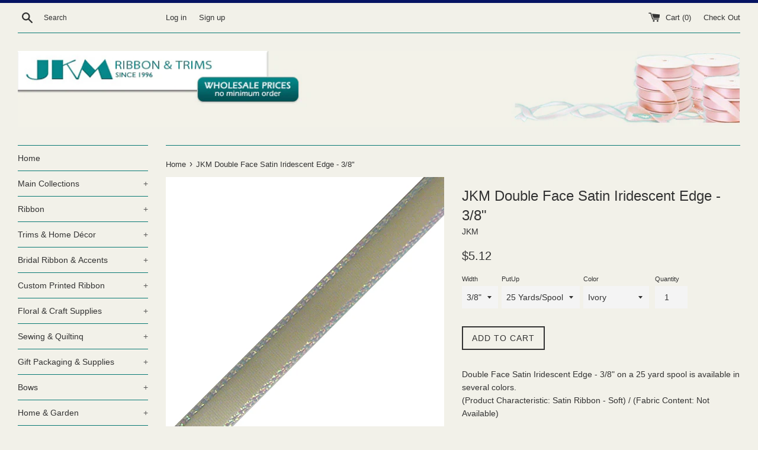

--- FILE ---
content_type: text/html; charset=utf-8
request_url: https://www.jkmribbon.com/products/jkm-double-face-satin-iridescent-edge-3-8
body_size: 30821
content:
<!doctype html>
<!--[if IE 9]> <html class="ie9 supports-no-js" lang="en"> <![endif]-->
<!--[if (gt IE 9)|!(IE)]><!--> <html class="supports-no-js" lang="en"> <!--<![endif]-->
<head>
  <meta name="msvalidate.01" content="1027FE0155ACC5A6EC6956C6BC4B1B9F" />
  <meta name="p:domain_verify" content="1f979bd56241f99531f2217e4fd6357b"/>
  <meta charset="utf-8">
  <meta http-equiv="X-UA-Compatible" content="IE=edge,chrome=1">
  <meta name="viewport" content="width=device-width,initial-scale=1">
  <meta name="theme-color" content="">
  <link rel="canonical" href="https://www.jkmribbon.com/products/jkm-double-face-satin-iridescent-edge-3-8">

  

  <title>
  Bridal Ribbon &amp; Accents | Double Face Satin Iridescent Edge &ndash; JKM Ribbon &amp; Trims
  </title>

  
    <meta name="description" content="JKM Ribbon &amp; Trim offers our customers access to an extensive selection of ribbon &amp; trims including JKM Double Face Satin Iridescent Edge 3/8 Inch.">
  

  <!-- /snippets/social-meta-tags.liquid -->


  <meta property="og:type" content="product">
  <meta property="og:title" content="JKM Double Face Satin Iridescent Edge - 3/8&quot;">
  
    <meta property="og:image" content="http://www.jkmribbon.com/cdn/shop/products/390-11-harvest-normal_grande.gif?v=1512858883">
    <meta property="og:image:secure_url" content="https://www.jkmribbon.com/cdn/shop/products/390-11-harvest-normal_grande.gif?v=1512858883">
  
    <meta property="og:image" content="http://www.jkmribbon.com/cdn/shop/products/390-02-harvest-normal_grande.gif?v=1512858883">
    <meta property="og:image:secure_url" content="https://www.jkmribbon.com/cdn/shop/products/390-02-harvest-normal_grande.gif?v=1512858883">
  
    <meta property="og:image" content="http://www.jkmribbon.com/cdn/shop/products/x390-341-harvest_grande.gif?v=1512858883">
    <meta property="og:image:secure_url" content="https://www.jkmribbon.com/cdn/shop/products/x390-341-harvest_grande.gif?v=1512858883">
  
  <meta property="og:description" content="Double Face Satin Iridescent Edge - 3/8&quot; on a 25 yard spool is available in several colors.(Product Characteristic: Satin Ribbon - Soft) / (Fabric Content: Not Available)">
  <meta property="og:price:amount" content="5.12">
  <meta property="og:price:currency" content="USD">


  <meta property="og:url" content="https://www.jkmribbon.com/products/jkm-double-face-satin-iridescent-edge-3-8">

<meta property="og:site_name" content="JKM Ribbon &amp; Trims">




  <meta name="twitter:card" content="summary">


  <meta name="twitter:title" content="JKM Double Face Satin Iridescent Edge - 3/8&quot;">
  <meta name="twitter:description" content="JKM Ribbon &amp; Trim offers our customers access to an extensive selection of ribbon &amp; trims including JKM Double Face Satin Iridesc...">



  <script>
    document.documentElement.className = document.documentElement.className.replace('supports-no-js', 'supports-js');

    var theme = {
      mapStrings: {
        addressError: "Error looking up that address",
        addressNoResults: "No results for that address",
        addressQueryLimit: "You have exceeded the Google API usage limit. Consider upgrading to a \u003ca href=\"https:\/\/developers.google.com\/maps\/premium\/usage-limits\"\u003ePremium Plan\u003c\/a\u003e.",
        authError: "There was a problem authenticating your Google Maps account."
      }
    }
  </script>

  <link href="//www.jkmribbon.com/cdn/shop/t/5/assets/theme.scss.css?v=78484304853943301521667906582" rel="stylesheet" type="text/css" media="all" />

  <!-- Google Fonts -->
  
  

  <script>window.performance && window.performance.mark && window.performance.mark('shopify.content_for_header.start');</script><meta name="google-site-verification" content="IPnpommJ9GfIQ_L0M1imjPcVilaE1O2NbqXzPCu-mrw">
<meta id="shopify-digital-wallet" name="shopify-digital-wallet" content="/22249099/digital_wallets/dialog">
<meta name="shopify-checkout-api-token" content="c4d6be3e9edc8e6422ae826ab4d6897d">
<link rel="alternate" type="application/json+oembed" href="https://www.jkmribbon.com/products/jkm-double-face-satin-iridescent-edge-3-8.oembed">
<script async="async" src="/checkouts/internal/preloads.js?locale=en-US"></script>
<link rel="preconnect" href="https://shop.app" crossorigin="anonymous">
<script async="async" src="https://shop.app/checkouts/internal/preloads.js?locale=en-US&shop_id=22249099" crossorigin="anonymous"></script>
<script id="apple-pay-shop-capabilities" type="application/json">{"shopId":22249099,"countryCode":"US","currencyCode":"USD","merchantCapabilities":["supports3DS"],"merchantId":"gid:\/\/shopify\/Shop\/22249099","merchantName":"JKM Ribbon \u0026 Trims","requiredBillingContactFields":["postalAddress","email","phone"],"requiredShippingContactFields":["postalAddress","email","phone"],"shippingType":"shipping","supportedNetworks":["visa","masterCard","amex","discover","elo","jcb"],"total":{"type":"pending","label":"JKM Ribbon \u0026 Trims","amount":"1.00"},"shopifyPaymentsEnabled":true,"supportsSubscriptions":true}</script>
<script id="shopify-features" type="application/json">{"accessToken":"c4d6be3e9edc8e6422ae826ab4d6897d","betas":["rich-media-storefront-analytics"],"domain":"www.jkmribbon.com","predictiveSearch":true,"shopId":22249099,"locale":"en"}</script>
<script>var Shopify = Shopify || {};
Shopify.shop = "jkm-ribbon-trims.myshopify.com";
Shopify.locale = "en";
Shopify.currency = {"active":"USD","rate":"1.0"};
Shopify.country = "US";
Shopify.theme = {"name":"[BoostCommerce] Live theme with filter \u0026 search 1","id":72967585879,"schema_name":"Simple","schema_version":"3.5.1","theme_store_id":null,"role":"main"};
Shopify.theme.handle = "null";
Shopify.theme.style = {"id":null,"handle":null};
Shopify.cdnHost = "www.jkmribbon.com/cdn";
Shopify.routes = Shopify.routes || {};
Shopify.routes.root = "/";</script>
<script type="module">!function(o){(o.Shopify=o.Shopify||{}).modules=!0}(window);</script>
<script>!function(o){function n(){var o=[];function n(){o.push(Array.prototype.slice.apply(arguments))}return n.q=o,n}var t=o.Shopify=o.Shopify||{};t.loadFeatures=n(),t.autoloadFeatures=n()}(window);</script>
<script>
  window.ShopifyPay = window.ShopifyPay || {};
  window.ShopifyPay.apiHost = "shop.app\/pay";
  window.ShopifyPay.redirectState = null;
</script>
<script id="shop-js-analytics" type="application/json">{"pageType":"product"}</script>
<script defer="defer" async type="module" src="//www.jkmribbon.com/cdn/shopifycloud/shop-js/modules/v2/client.init-shop-cart-sync_C5BV16lS.en.esm.js"></script>
<script defer="defer" async type="module" src="//www.jkmribbon.com/cdn/shopifycloud/shop-js/modules/v2/chunk.common_CygWptCX.esm.js"></script>
<script type="module">
  await import("//www.jkmribbon.com/cdn/shopifycloud/shop-js/modules/v2/client.init-shop-cart-sync_C5BV16lS.en.esm.js");
await import("//www.jkmribbon.com/cdn/shopifycloud/shop-js/modules/v2/chunk.common_CygWptCX.esm.js");

  window.Shopify.SignInWithShop?.initShopCartSync?.({"fedCMEnabled":true,"windoidEnabled":true});

</script>
<script>
  window.Shopify = window.Shopify || {};
  if (!window.Shopify.featureAssets) window.Shopify.featureAssets = {};
  window.Shopify.featureAssets['shop-js'] = {"shop-cart-sync":["modules/v2/client.shop-cart-sync_ZFArdW7E.en.esm.js","modules/v2/chunk.common_CygWptCX.esm.js"],"init-fed-cm":["modules/v2/client.init-fed-cm_CmiC4vf6.en.esm.js","modules/v2/chunk.common_CygWptCX.esm.js"],"shop-button":["modules/v2/client.shop-button_tlx5R9nI.en.esm.js","modules/v2/chunk.common_CygWptCX.esm.js"],"shop-cash-offers":["modules/v2/client.shop-cash-offers_DOA2yAJr.en.esm.js","modules/v2/chunk.common_CygWptCX.esm.js","modules/v2/chunk.modal_D71HUcav.esm.js"],"init-windoid":["modules/v2/client.init-windoid_sURxWdc1.en.esm.js","modules/v2/chunk.common_CygWptCX.esm.js"],"shop-toast-manager":["modules/v2/client.shop-toast-manager_ClPi3nE9.en.esm.js","modules/v2/chunk.common_CygWptCX.esm.js"],"init-shop-email-lookup-coordinator":["modules/v2/client.init-shop-email-lookup-coordinator_B8hsDcYM.en.esm.js","modules/v2/chunk.common_CygWptCX.esm.js"],"init-shop-cart-sync":["modules/v2/client.init-shop-cart-sync_C5BV16lS.en.esm.js","modules/v2/chunk.common_CygWptCX.esm.js"],"avatar":["modules/v2/client.avatar_BTnouDA3.en.esm.js"],"pay-button":["modules/v2/client.pay-button_FdsNuTd3.en.esm.js","modules/v2/chunk.common_CygWptCX.esm.js"],"init-customer-accounts":["modules/v2/client.init-customer-accounts_DxDtT_ad.en.esm.js","modules/v2/client.shop-login-button_C5VAVYt1.en.esm.js","modules/v2/chunk.common_CygWptCX.esm.js","modules/v2/chunk.modal_D71HUcav.esm.js"],"init-shop-for-new-customer-accounts":["modules/v2/client.init-shop-for-new-customer-accounts_ChsxoAhi.en.esm.js","modules/v2/client.shop-login-button_C5VAVYt1.en.esm.js","modules/v2/chunk.common_CygWptCX.esm.js","modules/v2/chunk.modal_D71HUcav.esm.js"],"shop-login-button":["modules/v2/client.shop-login-button_C5VAVYt1.en.esm.js","modules/v2/chunk.common_CygWptCX.esm.js","modules/v2/chunk.modal_D71HUcav.esm.js"],"init-customer-accounts-sign-up":["modules/v2/client.init-customer-accounts-sign-up_CPSyQ0Tj.en.esm.js","modules/v2/client.shop-login-button_C5VAVYt1.en.esm.js","modules/v2/chunk.common_CygWptCX.esm.js","modules/v2/chunk.modal_D71HUcav.esm.js"],"shop-follow-button":["modules/v2/client.shop-follow-button_Cva4Ekp9.en.esm.js","modules/v2/chunk.common_CygWptCX.esm.js","modules/v2/chunk.modal_D71HUcav.esm.js"],"checkout-modal":["modules/v2/client.checkout-modal_BPM8l0SH.en.esm.js","modules/v2/chunk.common_CygWptCX.esm.js","modules/v2/chunk.modal_D71HUcav.esm.js"],"lead-capture":["modules/v2/client.lead-capture_Bi8yE_yS.en.esm.js","modules/v2/chunk.common_CygWptCX.esm.js","modules/v2/chunk.modal_D71HUcav.esm.js"],"shop-login":["modules/v2/client.shop-login_D6lNrXab.en.esm.js","modules/v2/chunk.common_CygWptCX.esm.js","modules/v2/chunk.modal_D71HUcav.esm.js"],"payment-terms":["modules/v2/client.payment-terms_CZxnsJam.en.esm.js","modules/v2/chunk.common_CygWptCX.esm.js","modules/v2/chunk.modal_D71HUcav.esm.js"]};
</script>
<script>(function() {
  var isLoaded = false;
  function asyncLoad() {
    if (isLoaded) return;
    isLoaded = true;
    var urls = ["https:\/\/d23dclunsivw3h.cloudfront.net\/redirect-app.js?shop=jkm-ribbon-trims.myshopify.com"];
    for (var i = 0; i < urls.length; i++) {
      var s = document.createElement('script');
      s.type = 'text/javascript';
      s.async = true;
      s.src = urls[i];
      var x = document.getElementsByTagName('script')[0];
      x.parentNode.insertBefore(s, x);
    }
  };
  if(window.attachEvent) {
    window.attachEvent('onload', asyncLoad);
  } else {
    window.addEventListener('load', asyncLoad, false);
  }
})();</script>
<script id="__st">var __st={"a":22249099,"offset":-18000,"reqid":"f6c166f6-2a0c-45b1-a49d-95c14d1bf2a7-1768828238","pageurl":"www.jkmribbon.com\/products\/jkm-double-face-satin-iridescent-edge-3-8","u":"31520cfa8067","p":"product","rtyp":"product","rid":77470466069};</script>
<script>window.ShopifyPaypalV4VisibilityTracking = true;</script>
<script id="captcha-bootstrap">!function(){'use strict';const t='contact',e='account',n='new_comment',o=[[t,t],['blogs',n],['comments',n],[t,'customer']],c=[[e,'customer_login'],[e,'guest_login'],[e,'recover_customer_password'],[e,'create_customer']],r=t=>t.map((([t,e])=>`form[action*='/${t}']:not([data-nocaptcha='true']) input[name='form_type'][value='${e}']`)).join(','),a=t=>()=>t?[...document.querySelectorAll(t)].map((t=>t.form)):[];function s(){const t=[...o],e=r(t);return a(e)}const i='password',u='form_key',d=['recaptcha-v3-token','g-recaptcha-response','h-captcha-response',i],f=()=>{try{return window.sessionStorage}catch{return}},m='__shopify_v',_=t=>t.elements[u];function p(t,e,n=!1){try{const o=window.sessionStorage,c=JSON.parse(o.getItem(e)),{data:r}=function(t){const{data:e,action:n}=t;return t[m]||n?{data:e,action:n}:{data:t,action:n}}(c);for(const[e,n]of Object.entries(r))t.elements[e]&&(t.elements[e].value=n);n&&o.removeItem(e)}catch(o){console.error('form repopulation failed',{error:o})}}const l='form_type',E='cptcha';function T(t){t.dataset[E]=!0}const w=window,h=w.document,L='Shopify',v='ce_forms',y='captcha';let A=!1;((t,e)=>{const n=(g='f06e6c50-85a8-45c8-87d0-21a2b65856fe',I='https://cdn.shopify.com/shopifycloud/storefront-forms-hcaptcha/ce_storefront_forms_captcha_hcaptcha.v1.5.2.iife.js',D={infoText:'Protected by hCaptcha',privacyText:'Privacy',termsText:'Terms'},(t,e,n)=>{const o=w[L][v],c=o.bindForm;if(c)return c(t,g,e,D).then(n);var r;o.q.push([[t,g,e,D],n]),r=I,A||(h.body.append(Object.assign(h.createElement('script'),{id:'captcha-provider',async:!0,src:r})),A=!0)});var g,I,D;w[L]=w[L]||{},w[L][v]=w[L][v]||{},w[L][v].q=[],w[L][y]=w[L][y]||{},w[L][y].protect=function(t,e){n(t,void 0,e),T(t)},Object.freeze(w[L][y]),function(t,e,n,w,h,L){const[v,y,A,g]=function(t,e,n){const i=e?o:[],u=t?c:[],d=[...i,...u],f=r(d),m=r(i),_=r(d.filter((([t,e])=>n.includes(e))));return[a(f),a(m),a(_),s()]}(w,h,L),I=t=>{const e=t.target;return e instanceof HTMLFormElement?e:e&&e.form},D=t=>v().includes(t);t.addEventListener('submit',(t=>{const e=I(t);if(!e)return;const n=D(e)&&!e.dataset.hcaptchaBound&&!e.dataset.recaptchaBound,o=_(e),c=g().includes(e)&&(!o||!o.value);(n||c)&&t.preventDefault(),c&&!n&&(function(t){try{if(!f())return;!function(t){const e=f();if(!e)return;const n=_(t);if(!n)return;const o=n.value;o&&e.removeItem(o)}(t);const e=Array.from(Array(32),(()=>Math.random().toString(36)[2])).join('');!function(t,e){_(t)||t.append(Object.assign(document.createElement('input'),{type:'hidden',name:u})),t.elements[u].value=e}(t,e),function(t,e){const n=f();if(!n)return;const o=[...t.querySelectorAll(`input[type='${i}']`)].map((({name:t})=>t)),c=[...d,...o],r={};for(const[a,s]of new FormData(t).entries())c.includes(a)||(r[a]=s);n.setItem(e,JSON.stringify({[m]:1,action:t.action,data:r}))}(t,e)}catch(e){console.error('failed to persist form',e)}}(e),e.submit())}));const S=(t,e)=>{t&&!t.dataset[E]&&(n(t,e.some((e=>e===t))),T(t))};for(const o of['focusin','change'])t.addEventListener(o,(t=>{const e=I(t);D(e)&&S(e,y())}));const B=e.get('form_key'),M=e.get(l),P=B&&M;t.addEventListener('DOMContentLoaded',(()=>{const t=y();if(P)for(const e of t)e.elements[l].value===M&&p(e,B);[...new Set([...A(),...v().filter((t=>'true'===t.dataset.shopifyCaptcha))])].forEach((e=>S(e,t)))}))}(h,new URLSearchParams(w.location.search),n,t,e,['guest_login'])})(!0,!0)}();</script>
<script integrity="sha256-4kQ18oKyAcykRKYeNunJcIwy7WH5gtpwJnB7kiuLZ1E=" data-source-attribution="shopify.loadfeatures" defer="defer" src="//www.jkmribbon.com/cdn/shopifycloud/storefront/assets/storefront/load_feature-a0a9edcb.js" crossorigin="anonymous"></script>
<script crossorigin="anonymous" defer="defer" src="//www.jkmribbon.com/cdn/shopifycloud/storefront/assets/shopify_pay/storefront-65b4c6d7.js?v=20250812"></script>
<script data-source-attribution="shopify.dynamic_checkout.dynamic.init">var Shopify=Shopify||{};Shopify.PaymentButton=Shopify.PaymentButton||{isStorefrontPortableWallets:!0,init:function(){window.Shopify.PaymentButton.init=function(){};var t=document.createElement("script");t.src="https://www.jkmribbon.com/cdn/shopifycloud/portable-wallets/latest/portable-wallets.en.js",t.type="module",document.head.appendChild(t)}};
</script>
<script data-source-attribution="shopify.dynamic_checkout.buyer_consent">
  function portableWalletsHideBuyerConsent(e){var t=document.getElementById("shopify-buyer-consent"),n=document.getElementById("shopify-subscription-policy-button");t&&n&&(t.classList.add("hidden"),t.setAttribute("aria-hidden","true"),n.removeEventListener("click",e))}function portableWalletsShowBuyerConsent(e){var t=document.getElementById("shopify-buyer-consent"),n=document.getElementById("shopify-subscription-policy-button");t&&n&&(t.classList.remove("hidden"),t.removeAttribute("aria-hidden"),n.addEventListener("click",e))}window.Shopify?.PaymentButton&&(window.Shopify.PaymentButton.hideBuyerConsent=portableWalletsHideBuyerConsent,window.Shopify.PaymentButton.showBuyerConsent=portableWalletsShowBuyerConsent);
</script>
<script data-source-attribution="shopify.dynamic_checkout.cart.bootstrap">document.addEventListener("DOMContentLoaded",(function(){function t(){return document.querySelector("shopify-accelerated-checkout-cart, shopify-accelerated-checkout")}if(t())Shopify.PaymentButton.init();else{new MutationObserver((function(e,n){t()&&(Shopify.PaymentButton.init(),n.disconnect())})).observe(document.body,{childList:!0,subtree:!0})}}));
</script>
<link id="shopify-accelerated-checkout-styles" rel="stylesheet" media="screen" href="https://www.jkmribbon.com/cdn/shopifycloud/portable-wallets/latest/accelerated-checkout-backwards-compat.css" crossorigin="anonymous">
<style id="shopify-accelerated-checkout-cart">
        #shopify-buyer-consent {
  margin-top: 1em;
  display: inline-block;
  width: 100%;
}

#shopify-buyer-consent.hidden {
  display: none;
}

#shopify-subscription-policy-button {
  background: none;
  border: none;
  padding: 0;
  text-decoration: underline;
  font-size: inherit;
  cursor: pointer;
}

#shopify-subscription-policy-button::before {
  box-shadow: none;
}

      </style>

<script>window.performance && window.performance.mark && window.performance.mark('shopify.content_for_header.end');</script>

  <script src="//ajax.googleapis.com/ajax/libs/jquery/1.11.0/jquery.min.js" type="text/javascript"></script>
  <script src="//www.jkmribbon.com/cdn/shop/t/5/assets/modernizr.min.js?v=44044439420609591321560367285" type="text/javascript"></script>

  <!--[if (gt IE 9)|!(IE)]><!--><script src="//www.jkmribbon.com/cdn/shop/t/5/assets/lazysizes.min.js?v=71745035489482760341560367284" async="async"></script><!--<![endif]-->
  <!--[if lte IE 9]><script src="//www.jkmribbon.com/cdn/shop/t/5/assets/lazysizes.min.js?v=71745035489482760341560367284"></script><![endif]-->

  
<!--begin-bc-sf-filter-css-->
  <style data-id="bc-sf-filter-style" type="text/css">
      #bc-sf-filter-options-wrapper .bc-sf-filter-option-block .bc-sf-filter-block-title h3,
      #bc-sf-filter-tree-h .bc-sf-filter-option-block .bc-sf-filter-block-title a {color: rgba(51,51,51,1) !important;font-size: 16px !important;text-transform: none !important;}
      #bc-sf-filter-options-wrapper .bc-sf-filter-option-block .bc-sf-filter-block-content ul li a,
      #bc-sf-filter-tree-h .bc-sf-filter-option-block .bc-sf-filter-block-content ul li a {}
      #bc-sf-filter-tree-mobile button {}
    </style><link href="//www.jkmribbon.com/cdn/shop/t/5/assets/bc-sf-filter.scss.css?v=130285542463992572431667906582" rel="stylesheet" type="text/css" media="all" />
<!--start-bc-al-css--><!--end-bc-al-css-->

<!-- Start Widgets Slider CSS --><link href="//www.jkmribbon.com/cdn/shop/t/5/assets/bc-widget-slider.scss.css?v=2543438864943775971560367414" rel="stylesheet" type="text/css" media="all" />
<!-- End Widgets Slider CSS -->

<!--end-bc-sf-filter-css-->

<link href="https://monorail-edge.shopifysvc.com" rel="dns-prefetch">
<script>(function(){if ("sendBeacon" in navigator && "performance" in window) {try {var session_token_from_headers = performance.getEntriesByType('navigation')[0].serverTiming.find(x => x.name == '_s').description;} catch {var session_token_from_headers = undefined;}var session_cookie_matches = document.cookie.match(/_shopify_s=([^;]*)/);var session_token_from_cookie = session_cookie_matches && session_cookie_matches.length === 2 ? session_cookie_matches[1] : "";var session_token = session_token_from_headers || session_token_from_cookie || "";function handle_abandonment_event(e) {var entries = performance.getEntries().filter(function(entry) {return /monorail-edge.shopifysvc.com/.test(entry.name);});if (!window.abandonment_tracked && entries.length === 0) {window.abandonment_tracked = true;var currentMs = Date.now();var navigation_start = performance.timing.navigationStart;var payload = {shop_id: 22249099,url: window.location.href,navigation_start,duration: currentMs - navigation_start,session_token,page_type: "product"};window.navigator.sendBeacon("https://monorail-edge.shopifysvc.com/v1/produce", JSON.stringify({schema_id: "online_store_buyer_site_abandonment/1.1",payload: payload,metadata: {event_created_at_ms: currentMs,event_sent_at_ms: currentMs}}));}}window.addEventListener('pagehide', handle_abandonment_event);}}());</script>
<script id="web-pixels-manager-setup">(function e(e,d,r,n,o){if(void 0===o&&(o={}),!Boolean(null===(a=null===(i=window.Shopify)||void 0===i?void 0:i.analytics)||void 0===a?void 0:a.replayQueue)){var i,a;window.Shopify=window.Shopify||{};var t=window.Shopify;t.analytics=t.analytics||{};var s=t.analytics;s.replayQueue=[],s.publish=function(e,d,r){return s.replayQueue.push([e,d,r]),!0};try{self.performance.mark("wpm:start")}catch(e){}var l=function(){var e={modern:/Edge?\/(1{2}[4-9]|1[2-9]\d|[2-9]\d{2}|\d{4,})\.\d+(\.\d+|)|Firefox\/(1{2}[4-9]|1[2-9]\d|[2-9]\d{2}|\d{4,})\.\d+(\.\d+|)|Chrom(ium|e)\/(9{2}|\d{3,})\.\d+(\.\d+|)|(Maci|X1{2}).+ Version\/(15\.\d+|(1[6-9]|[2-9]\d|\d{3,})\.\d+)([,.]\d+|)( \(\w+\)|)( Mobile\/\w+|) Safari\/|Chrome.+OPR\/(9{2}|\d{3,})\.\d+\.\d+|(CPU[ +]OS|iPhone[ +]OS|CPU[ +]iPhone|CPU IPhone OS|CPU iPad OS)[ +]+(15[._]\d+|(1[6-9]|[2-9]\d|\d{3,})[._]\d+)([._]\d+|)|Android:?[ /-](13[3-9]|1[4-9]\d|[2-9]\d{2}|\d{4,})(\.\d+|)(\.\d+|)|Android.+Firefox\/(13[5-9]|1[4-9]\d|[2-9]\d{2}|\d{4,})\.\d+(\.\d+|)|Android.+Chrom(ium|e)\/(13[3-9]|1[4-9]\d|[2-9]\d{2}|\d{4,})\.\d+(\.\d+|)|SamsungBrowser\/([2-9]\d|\d{3,})\.\d+/,legacy:/Edge?\/(1[6-9]|[2-9]\d|\d{3,})\.\d+(\.\d+|)|Firefox\/(5[4-9]|[6-9]\d|\d{3,})\.\d+(\.\d+|)|Chrom(ium|e)\/(5[1-9]|[6-9]\d|\d{3,})\.\d+(\.\d+|)([\d.]+$|.*Safari\/(?![\d.]+ Edge\/[\d.]+$))|(Maci|X1{2}).+ Version\/(10\.\d+|(1[1-9]|[2-9]\d|\d{3,})\.\d+)([,.]\d+|)( \(\w+\)|)( Mobile\/\w+|) Safari\/|Chrome.+OPR\/(3[89]|[4-9]\d|\d{3,})\.\d+\.\d+|(CPU[ +]OS|iPhone[ +]OS|CPU[ +]iPhone|CPU IPhone OS|CPU iPad OS)[ +]+(10[._]\d+|(1[1-9]|[2-9]\d|\d{3,})[._]\d+)([._]\d+|)|Android:?[ /-](13[3-9]|1[4-9]\d|[2-9]\d{2}|\d{4,})(\.\d+|)(\.\d+|)|Mobile Safari.+OPR\/([89]\d|\d{3,})\.\d+\.\d+|Android.+Firefox\/(13[5-9]|1[4-9]\d|[2-9]\d{2}|\d{4,})\.\d+(\.\d+|)|Android.+Chrom(ium|e)\/(13[3-9]|1[4-9]\d|[2-9]\d{2}|\d{4,})\.\d+(\.\d+|)|Android.+(UC? ?Browser|UCWEB|U3)[ /]?(15\.([5-9]|\d{2,})|(1[6-9]|[2-9]\d|\d{3,})\.\d+)\.\d+|SamsungBrowser\/(5\.\d+|([6-9]|\d{2,})\.\d+)|Android.+MQ{2}Browser\/(14(\.(9|\d{2,})|)|(1[5-9]|[2-9]\d|\d{3,})(\.\d+|))(\.\d+|)|K[Aa][Ii]OS\/(3\.\d+|([4-9]|\d{2,})\.\d+)(\.\d+|)/},d=e.modern,r=e.legacy,n=navigator.userAgent;return n.match(d)?"modern":n.match(r)?"legacy":"unknown"}(),u="modern"===l?"modern":"legacy",c=(null!=n?n:{modern:"",legacy:""})[u],f=function(e){return[e.baseUrl,"/wpm","/b",e.hashVersion,"modern"===e.buildTarget?"m":"l",".js"].join("")}({baseUrl:d,hashVersion:r,buildTarget:u}),m=function(e){var d=e.version,r=e.bundleTarget,n=e.surface,o=e.pageUrl,i=e.monorailEndpoint;return{emit:function(e){var a=e.status,t=e.errorMsg,s=(new Date).getTime(),l=JSON.stringify({metadata:{event_sent_at_ms:s},events:[{schema_id:"web_pixels_manager_load/3.1",payload:{version:d,bundle_target:r,page_url:o,status:a,surface:n,error_msg:t},metadata:{event_created_at_ms:s}}]});if(!i)return console&&console.warn&&console.warn("[Web Pixels Manager] No Monorail endpoint provided, skipping logging."),!1;try{return self.navigator.sendBeacon.bind(self.navigator)(i,l)}catch(e){}var u=new XMLHttpRequest;try{return u.open("POST",i,!0),u.setRequestHeader("Content-Type","text/plain"),u.send(l),!0}catch(e){return console&&console.warn&&console.warn("[Web Pixels Manager] Got an unhandled error while logging to Monorail."),!1}}}}({version:r,bundleTarget:l,surface:e.surface,pageUrl:self.location.href,monorailEndpoint:e.monorailEndpoint});try{o.browserTarget=l,function(e){var d=e.src,r=e.async,n=void 0===r||r,o=e.onload,i=e.onerror,a=e.sri,t=e.scriptDataAttributes,s=void 0===t?{}:t,l=document.createElement("script"),u=document.querySelector("head"),c=document.querySelector("body");if(l.async=n,l.src=d,a&&(l.integrity=a,l.crossOrigin="anonymous"),s)for(var f in s)if(Object.prototype.hasOwnProperty.call(s,f))try{l.dataset[f]=s[f]}catch(e){}if(o&&l.addEventListener("load",o),i&&l.addEventListener("error",i),u)u.appendChild(l);else{if(!c)throw new Error("Did not find a head or body element to append the script");c.appendChild(l)}}({src:f,async:!0,onload:function(){if(!function(){var e,d;return Boolean(null===(d=null===(e=window.Shopify)||void 0===e?void 0:e.analytics)||void 0===d?void 0:d.initialized)}()){var d=window.webPixelsManager.init(e)||void 0;if(d){var r=window.Shopify.analytics;r.replayQueue.forEach((function(e){var r=e[0],n=e[1],o=e[2];d.publishCustomEvent(r,n,o)})),r.replayQueue=[],r.publish=d.publishCustomEvent,r.visitor=d.visitor,r.initialized=!0}}},onerror:function(){return m.emit({status:"failed",errorMsg:"".concat(f," has failed to load")})},sri:function(e){var d=/^sha384-[A-Za-z0-9+/=]+$/;return"string"==typeof e&&d.test(e)}(c)?c:"",scriptDataAttributes:o}),m.emit({status:"loading"})}catch(e){m.emit({status:"failed",errorMsg:(null==e?void 0:e.message)||"Unknown error"})}}})({shopId: 22249099,storefrontBaseUrl: "https://www.jkmribbon.com",extensionsBaseUrl: "https://extensions.shopifycdn.com/cdn/shopifycloud/web-pixels-manager",monorailEndpoint: "https://monorail-edge.shopifysvc.com/unstable/produce_batch",surface: "storefront-renderer",enabledBetaFlags: ["2dca8a86"],webPixelsConfigList: [{"id":"313360471","configuration":"{\"config\":\"{\\\"pixel_id\\\":\\\"G-P3T9KEP70P\\\",\\\"target_country\\\":\\\"US\\\",\\\"gtag_events\\\":[{\\\"type\\\":\\\"begin_checkout\\\",\\\"action_label\\\":\\\"G-P3T9KEP70P\\\"},{\\\"type\\\":\\\"search\\\",\\\"action_label\\\":\\\"G-P3T9KEP70P\\\"},{\\\"type\\\":\\\"view_item\\\",\\\"action_label\\\":[\\\"G-P3T9KEP70P\\\",\\\"MC-XG9221Y488\\\"]},{\\\"type\\\":\\\"purchase\\\",\\\"action_label\\\":[\\\"G-P3T9KEP70P\\\",\\\"MC-XG9221Y488\\\"]},{\\\"type\\\":\\\"page_view\\\",\\\"action_label\\\":[\\\"G-P3T9KEP70P\\\",\\\"MC-XG9221Y488\\\"]},{\\\"type\\\":\\\"add_payment_info\\\",\\\"action_label\\\":\\\"G-P3T9KEP70P\\\"},{\\\"type\\\":\\\"add_to_cart\\\",\\\"action_label\\\":\\\"G-P3T9KEP70P\\\"}],\\\"enable_monitoring_mode\\\":false}\"}","eventPayloadVersion":"v1","runtimeContext":"OPEN","scriptVersion":"b2a88bafab3e21179ed38636efcd8a93","type":"APP","apiClientId":1780363,"privacyPurposes":[],"dataSharingAdjustments":{"protectedCustomerApprovalScopes":["read_customer_address","read_customer_email","read_customer_name","read_customer_personal_data","read_customer_phone"]}},{"id":"133398615","configuration":"{\"pixel_id\":\"2666095780323293\",\"pixel_type\":\"facebook_pixel\",\"metaapp_system_user_token\":\"-\"}","eventPayloadVersion":"v1","runtimeContext":"OPEN","scriptVersion":"ca16bc87fe92b6042fbaa3acc2fbdaa6","type":"APP","apiClientId":2329312,"privacyPurposes":["ANALYTICS","MARKETING","SALE_OF_DATA"],"dataSharingAdjustments":{"protectedCustomerApprovalScopes":["read_customer_address","read_customer_email","read_customer_name","read_customer_personal_data","read_customer_phone"]}},{"id":"50593879","configuration":"{\"tagID\":\"2613796904661\"}","eventPayloadVersion":"v1","runtimeContext":"STRICT","scriptVersion":"18031546ee651571ed29edbe71a3550b","type":"APP","apiClientId":3009811,"privacyPurposes":["ANALYTICS","MARKETING","SALE_OF_DATA"],"dataSharingAdjustments":{"protectedCustomerApprovalScopes":["read_customer_address","read_customer_email","read_customer_name","read_customer_personal_data","read_customer_phone"]}},{"id":"shopify-app-pixel","configuration":"{}","eventPayloadVersion":"v1","runtimeContext":"STRICT","scriptVersion":"0450","apiClientId":"shopify-pixel","type":"APP","privacyPurposes":["ANALYTICS","MARKETING"]},{"id":"shopify-custom-pixel","eventPayloadVersion":"v1","runtimeContext":"LAX","scriptVersion":"0450","apiClientId":"shopify-pixel","type":"CUSTOM","privacyPurposes":["ANALYTICS","MARKETING"]}],isMerchantRequest: false,initData: {"shop":{"name":"JKM Ribbon \u0026 Trims","paymentSettings":{"currencyCode":"USD"},"myshopifyDomain":"jkm-ribbon-trims.myshopify.com","countryCode":"US","storefrontUrl":"https:\/\/www.jkmribbon.com"},"customer":null,"cart":null,"checkout":null,"productVariants":[{"price":{"amount":5.12,"currencyCode":"USD"},"product":{"title":"JKM Double Face Satin Iridescent Edge - 3\/8\"","vendor":"JKM","id":"77470466069","untranslatedTitle":"JKM Double Face Satin Iridescent Edge - 3\/8\"","url":"\/products\/jkm-double-face-satin-iridescent-edge-3-8","type":"Ribbon"},"id":"1066641227797","image":{"src":"\/\/www.jkmribbon.com\/cdn\/shop\/products\/390-02-harvest-normal.gif?v=1512858883"},"sku":"HA390-02","title":"3\/8\" \/ 25 Yards\/Spool \/ Ivory","untranslatedTitle":"3\/8\" \/ 25 Yards\/Spool \/ Ivory"},{"price":{"amount":5.12,"currencyCode":"USD"},"product":{"title":"JKM Double Face Satin Iridescent Edge - 3\/8\"","vendor":"JKM","id":"77470466069","untranslatedTitle":"JKM Double Face Satin Iridescent Edge - 3\/8\"","url":"\/products\/jkm-double-face-satin-iridescent-edge-3-8","type":"Ribbon"},"id":"1066641260565","image":{"src":"\/\/www.jkmribbon.com\/cdn\/shop\/products\/390-11-harvest-normal.gif?v=1512858883"},"sku":"HA390-11","title":"3\/8\" \/ 25 Yards\/Spool \/ Lavender","untranslatedTitle":"3\/8\" \/ 25 Yards\/Spool \/ Lavender"},{"price":{"amount":5.12,"currencyCode":"USD"},"product":{"title":"JKM Double Face Satin Iridescent Edge - 3\/8\"","vendor":"JKM","id":"77470466069","untranslatedTitle":"JKM Double Face Satin Iridescent Edge - 3\/8\"","url":"\/products\/jkm-double-face-satin-iridescent-edge-3-8","type":"Ribbon"},"id":"1066641293333","image":{"src":"\/\/www.jkmribbon.com\/cdn\/shop\/products\/390-20-harvest-normal.gif?v=1512858883"},"sku":"HA390-20","title":"3\/8\" \/ 25 Yards\/Spool \/ Light Blue","untranslatedTitle":"3\/8\" \/ 25 Yards\/Spool \/ Light Blue"},{"price":{"amount":5.12,"currencyCode":"USD"},"product":{"title":"JKM Double Face Satin Iridescent Edge - 3\/8\"","vendor":"JKM","id":"77470466069","untranslatedTitle":"JKM Double Face Satin Iridescent Edge - 3\/8\"","url":"\/products\/jkm-double-face-satin-iridescent-edge-3-8","type":"Ribbon"},"id":"1066641326101","image":{"src":"\/\/www.jkmribbon.com\/cdn\/shop\/products\/390-16-harvest-normal.gif?v=1512858883"},"sku":"HA390-16","title":"3\/8\" \/ 25 Yards\/Spool \/ Light Yellow","untranslatedTitle":"3\/8\" \/ 25 Yards\/Spool \/ Light Yellow"},{"price":{"amount":5.12,"currencyCode":"USD"},"product":{"title":"JKM Double Face Satin Iridescent Edge - 3\/8\"","vendor":"JKM","id":"77470466069","untranslatedTitle":"JKM Double Face Satin Iridescent Edge - 3\/8\"","url":"\/products\/jkm-double-face-satin-iridescent-edge-3-8","type":"Ribbon"},"id":"1066641358869","image":{"src":"\/\/www.jkmribbon.com\/cdn\/shop\/products\/390-341-harvest-normal.gif?v=1512858883"},"sku":"HA390-34","title":"3\/8\" \/ 25 Yards\/Spool \/ Lime","untranslatedTitle":"3\/8\" \/ 25 Yards\/Spool \/ Lime"},{"price":{"amount":5.12,"currencyCode":"USD"},"product":{"title":"JKM Double Face Satin Iridescent Edge - 3\/8\"","vendor":"JKM","id":"77470466069","untranslatedTitle":"JKM Double Face Satin Iridescent Edge - 3\/8\"","url":"\/products\/jkm-double-face-satin-iridescent-edge-3-8","type":"Ribbon"},"id":"1066641391637","image":{"src":"\/\/www.jkmribbon.com\/cdn\/shop\/products\/390-05-harvest-normal.gif?v=1512858883"},"sku":"HA390-05","title":"3\/8\" \/ 25 Yards\/Spool \/ Pink","untranslatedTitle":"3\/8\" \/ 25 Yards\/Spool \/ Pink"},{"price":{"amount":5.12,"currencyCode":"USD"},"product":{"title":"JKM Double Face Satin Iridescent Edge - 3\/8\"","vendor":"JKM","id":"77470466069","untranslatedTitle":"JKM Double Face Satin Iridescent Edge - 3\/8\"","url":"\/products\/jkm-double-face-satin-iridescent-edge-3-8","type":"Ribbon"},"id":"1066641424405","image":{"src":"\/\/www.jkmribbon.com\/cdn\/shop\/products\/390-01-harvest-normal.gif?v=1512858883"},"sku":"HA390-01","title":"3\/8\" \/ 25 Yards\/Spool \/ White","untranslatedTitle":"3\/8\" \/ 25 Yards\/Spool \/ White"}],"purchasingCompany":null},},"https://www.jkmribbon.com/cdn","fcfee988w5aeb613cpc8e4bc33m6693e112",{"modern":"","legacy":""},{"shopId":"22249099","storefrontBaseUrl":"https:\/\/www.jkmribbon.com","extensionBaseUrl":"https:\/\/extensions.shopifycdn.com\/cdn\/shopifycloud\/web-pixels-manager","surface":"storefront-renderer","enabledBetaFlags":"[\"2dca8a86\"]","isMerchantRequest":"false","hashVersion":"fcfee988w5aeb613cpc8e4bc33m6693e112","publish":"custom","events":"[[\"page_viewed\",{}],[\"product_viewed\",{\"productVariant\":{\"price\":{\"amount\":5.12,\"currencyCode\":\"USD\"},\"product\":{\"title\":\"JKM Double Face Satin Iridescent Edge - 3\/8\\\"\",\"vendor\":\"JKM\",\"id\":\"77470466069\",\"untranslatedTitle\":\"JKM Double Face Satin Iridescent Edge - 3\/8\\\"\",\"url\":\"\/products\/jkm-double-face-satin-iridescent-edge-3-8\",\"type\":\"Ribbon\"},\"id\":\"1066641227797\",\"image\":{\"src\":\"\/\/www.jkmribbon.com\/cdn\/shop\/products\/390-02-harvest-normal.gif?v=1512858883\"},\"sku\":\"HA390-02\",\"title\":\"3\/8\\\" \/ 25 Yards\/Spool \/ Ivory\",\"untranslatedTitle\":\"3\/8\\\" \/ 25 Yards\/Spool \/ Ivory\"}}]]"});</script><script>
  window.ShopifyAnalytics = window.ShopifyAnalytics || {};
  window.ShopifyAnalytics.meta = window.ShopifyAnalytics.meta || {};
  window.ShopifyAnalytics.meta.currency = 'USD';
  var meta = {"product":{"id":77470466069,"gid":"gid:\/\/shopify\/Product\/77470466069","vendor":"JKM","type":"Ribbon","handle":"jkm-double-face-satin-iridescent-edge-3-8","variants":[{"id":1066641227797,"price":512,"name":"JKM Double Face Satin Iridescent Edge - 3\/8\" - 3\/8\" \/ 25 Yards\/Spool \/ Ivory","public_title":"3\/8\" \/ 25 Yards\/Spool \/ Ivory","sku":"HA390-02"},{"id":1066641260565,"price":512,"name":"JKM Double Face Satin Iridescent Edge - 3\/8\" - 3\/8\" \/ 25 Yards\/Spool \/ Lavender","public_title":"3\/8\" \/ 25 Yards\/Spool \/ Lavender","sku":"HA390-11"},{"id":1066641293333,"price":512,"name":"JKM Double Face Satin Iridescent Edge - 3\/8\" - 3\/8\" \/ 25 Yards\/Spool \/ Light Blue","public_title":"3\/8\" \/ 25 Yards\/Spool \/ Light Blue","sku":"HA390-20"},{"id":1066641326101,"price":512,"name":"JKM Double Face Satin Iridescent Edge - 3\/8\" - 3\/8\" \/ 25 Yards\/Spool \/ Light Yellow","public_title":"3\/8\" \/ 25 Yards\/Spool \/ Light Yellow","sku":"HA390-16"},{"id":1066641358869,"price":512,"name":"JKM Double Face Satin Iridescent Edge - 3\/8\" - 3\/8\" \/ 25 Yards\/Spool \/ Lime","public_title":"3\/8\" \/ 25 Yards\/Spool \/ Lime","sku":"HA390-34"},{"id":1066641391637,"price":512,"name":"JKM Double Face Satin Iridescent Edge - 3\/8\" - 3\/8\" \/ 25 Yards\/Spool \/ Pink","public_title":"3\/8\" \/ 25 Yards\/Spool \/ Pink","sku":"HA390-05"},{"id":1066641424405,"price":512,"name":"JKM Double Face Satin Iridescent Edge - 3\/8\" - 3\/8\" \/ 25 Yards\/Spool \/ White","public_title":"3\/8\" \/ 25 Yards\/Spool \/ White","sku":"HA390-01"}],"remote":false},"page":{"pageType":"product","resourceType":"product","resourceId":77470466069,"requestId":"f6c166f6-2a0c-45b1-a49d-95c14d1bf2a7-1768828238"}};
  for (var attr in meta) {
    window.ShopifyAnalytics.meta[attr] = meta[attr];
  }
</script>
<script class="analytics">
  (function () {
    var customDocumentWrite = function(content) {
      var jquery = null;

      if (window.jQuery) {
        jquery = window.jQuery;
      } else if (window.Checkout && window.Checkout.$) {
        jquery = window.Checkout.$;
      }

      if (jquery) {
        jquery('body').append(content);
      }
    };

    var hasLoggedConversion = function(token) {
      if (token) {
        return document.cookie.indexOf('loggedConversion=' + token) !== -1;
      }
      return false;
    }

    var setCookieIfConversion = function(token) {
      if (token) {
        var twoMonthsFromNow = new Date(Date.now());
        twoMonthsFromNow.setMonth(twoMonthsFromNow.getMonth() + 2);

        document.cookie = 'loggedConversion=' + token + '; expires=' + twoMonthsFromNow;
      }
    }

    var trekkie = window.ShopifyAnalytics.lib = window.trekkie = window.trekkie || [];
    if (trekkie.integrations) {
      return;
    }
    trekkie.methods = [
      'identify',
      'page',
      'ready',
      'track',
      'trackForm',
      'trackLink'
    ];
    trekkie.factory = function(method) {
      return function() {
        var args = Array.prototype.slice.call(arguments);
        args.unshift(method);
        trekkie.push(args);
        return trekkie;
      };
    };
    for (var i = 0; i < trekkie.methods.length; i++) {
      var key = trekkie.methods[i];
      trekkie[key] = trekkie.factory(key);
    }
    trekkie.load = function(config) {
      trekkie.config = config || {};
      trekkie.config.initialDocumentCookie = document.cookie;
      var first = document.getElementsByTagName('script')[0];
      var script = document.createElement('script');
      script.type = 'text/javascript';
      script.onerror = function(e) {
        var scriptFallback = document.createElement('script');
        scriptFallback.type = 'text/javascript';
        scriptFallback.onerror = function(error) {
                var Monorail = {
      produce: function produce(monorailDomain, schemaId, payload) {
        var currentMs = new Date().getTime();
        var event = {
          schema_id: schemaId,
          payload: payload,
          metadata: {
            event_created_at_ms: currentMs,
            event_sent_at_ms: currentMs
          }
        };
        return Monorail.sendRequest("https://" + monorailDomain + "/v1/produce", JSON.stringify(event));
      },
      sendRequest: function sendRequest(endpointUrl, payload) {
        // Try the sendBeacon API
        if (window && window.navigator && typeof window.navigator.sendBeacon === 'function' && typeof window.Blob === 'function' && !Monorail.isIos12()) {
          var blobData = new window.Blob([payload], {
            type: 'text/plain'
          });

          if (window.navigator.sendBeacon(endpointUrl, blobData)) {
            return true;
          } // sendBeacon was not successful

        } // XHR beacon

        var xhr = new XMLHttpRequest();

        try {
          xhr.open('POST', endpointUrl);
          xhr.setRequestHeader('Content-Type', 'text/plain');
          xhr.send(payload);
        } catch (e) {
          console.log(e);
        }

        return false;
      },
      isIos12: function isIos12() {
        return window.navigator.userAgent.lastIndexOf('iPhone; CPU iPhone OS 12_') !== -1 || window.navigator.userAgent.lastIndexOf('iPad; CPU OS 12_') !== -1;
      }
    };
    Monorail.produce('monorail-edge.shopifysvc.com',
      'trekkie_storefront_load_errors/1.1',
      {shop_id: 22249099,
      theme_id: 72967585879,
      app_name: "storefront",
      context_url: window.location.href,
      source_url: "//www.jkmribbon.com/cdn/s/trekkie.storefront.cd680fe47e6c39ca5d5df5f0a32d569bc48c0f27.min.js"});

        };
        scriptFallback.async = true;
        scriptFallback.src = '//www.jkmribbon.com/cdn/s/trekkie.storefront.cd680fe47e6c39ca5d5df5f0a32d569bc48c0f27.min.js';
        first.parentNode.insertBefore(scriptFallback, first);
      };
      script.async = true;
      script.src = '//www.jkmribbon.com/cdn/s/trekkie.storefront.cd680fe47e6c39ca5d5df5f0a32d569bc48c0f27.min.js';
      first.parentNode.insertBefore(script, first);
    };
    trekkie.load(
      {"Trekkie":{"appName":"storefront","development":false,"defaultAttributes":{"shopId":22249099,"isMerchantRequest":null,"themeId":72967585879,"themeCityHash":"5423804612662631005","contentLanguage":"en","currency":"USD","eventMetadataId":"3a2f5b95-40d8-40bb-ae7e-634017b16f20"},"isServerSideCookieWritingEnabled":true,"monorailRegion":"shop_domain","enabledBetaFlags":["65f19447"]},"Session Attribution":{},"S2S":{"facebookCapiEnabled":false,"source":"trekkie-storefront-renderer","apiClientId":580111}}
    );

    var loaded = false;
    trekkie.ready(function() {
      if (loaded) return;
      loaded = true;

      window.ShopifyAnalytics.lib = window.trekkie;

      var originalDocumentWrite = document.write;
      document.write = customDocumentWrite;
      try { window.ShopifyAnalytics.merchantGoogleAnalytics.call(this); } catch(error) {};
      document.write = originalDocumentWrite;

      window.ShopifyAnalytics.lib.page(null,{"pageType":"product","resourceType":"product","resourceId":77470466069,"requestId":"f6c166f6-2a0c-45b1-a49d-95c14d1bf2a7-1768828238","shopifyEmitted":true});

      var match = window.location.pathname.match(/checkouts\/(.+)\/(thank_you|post_purchase)/)
      var token = match? match[1]: undefined;
      if (!hasLoggedConversion(token)) {
        setCookieIfConversion(token);
        window.ShopifyAnalytics.lib.track("Viewed Product",{"currency":"USD","variantId":1066641227797,"productId":77470466069,"productGid":"gid:\/\/shopify\/Product\/77470466069","name":"JKM Double Face Satin Iridescent Edge - 3\/8\" - 3\/8\" \/ 25 Yards\/Spool \/ Ivory","price":"5.12","sku":"HA390-02","brand":"JKM","variant":"3\/8\" \/ 25 Yards\/Spool \/ Ivory","category":"Ribbon","nonInteraction":true,"remote":false},undefined,undefined,{"shopifyEmitted":true});
      window.ShopifyAnalytics.lib.track("monorail:\/\/trekkie_storefront_viewed_product\/1.1",{"currency":"USD","variantId":1066641227797,"productId":77470466069,"productGid":"gid:\/\/shopify\/Product\/77470466069","name":"JKM Double Face Satin Iridescent Edge - 3\/8\" - 3\/8\" \/ 25 Yards\/Spool \/ Ivory","price":"5.12","sku":"HA390-02","brand":"JKM","variant":"3\/8\" \/ 25 Yards\/Spool \/ Ivory","category":"Ribbon","nonInteraction":true,"remote":false,"referer":"https:\/\/www.jkmribbon.com\/products\/jkm-double-face-satin-iridescent-edge-3-8"});
      }
    });


        var eventsListenerScript = document.createElement('script');
        eventsListenerScript.async = true;
        eventsListenerScript.src = "//www.jkmribbon.com/cdn/shopifycloud/storefront/assets/shop_events_listener-3da45d37.js";
        document.getElementsByTagName('head')[0].appendChild(eventsListenerScript);

})();</script>
  <script>
  if (!window.ga || (window.ga && typeof window.ga !== 'function')) {
    window.ga = function ga() {
      (window.ga.q = window.ga.q || []).push(arguments);
      if (window.Shopify && window.Shopify.analytics && typeof window.Shopify.analytics.publish === 'function') {
        window.Shopify.analytics.publish("ga_stub_called", {}, {sendTo: "google_osp_migration"});
      }
      console.error("Shopify's Google Analytics stub called with:", Array.from(arguments), "\nSee https://help.shopify.com/manual/promoting-marketing/pixels/pixel-migration#google for more information.");
    };
    if (window.Shopify && window.Shopify.analytics && typeof window.Shopify.analytics.publish === 'function') {
      window.Shopify.analytics.publish("ga_stub_initialized", {}, {sendTo: "google_osp_migration"});
    }
  }
</script>
<script
  defer
  src="https://www.jkmribbon.com/cdn/shopifycloud/perf-kit/shopify-perf-kit-3.0.4.min.js"
  data-application="storefront-renderer"
  data-shop-id="22249099"
  data-render-region="gcp-us-central1"
  data-page-type="product"
  data-theme-instance-id="72967585879"
  data-theme-name="Simple"
  data-theme-version="3.5.1"
  data-monorail-region="shop_domain"
  data-resource-timing-sampling-rate="10"
  data-shs="true"
  data-shs-beacon="true"
  data-shs-export-with-fetch="true"
  data-shs-logs-sample-rate="1"
  data-shs-beacon-endpoint="https://www.jkmribbon.com/api/collect"
></script>
</head>

<body id="bridal-ribbon-amp-accents-double-face-satin-iridescent-edge" class="template-product">

  <a class="in-page-link visually-hidden skip-link" href="#MainContent">Skip to content</a>

  <div id="shopify-section-header" class="shopify-section">
  <div class="page-border"></div>





  <style>
    .site-header__logo {
      width: 1250px;
    }
    #HeaderLogoWrapper {
      max-width: 1250px !important;
    }
  </style>


<div class="site-wrapper">
  <div class="top-bar grid">

    <div class="grid__item medium-up--one-fifth small--one-half">
      <div class="top-bar__search">
        <a href="/search" class="medium-up--hide">
          <svg aria-hidden="true" focusable="false" role="presentation" class="icon icon-search" viewBox="0 0 20 20"><path fill="#444" d="M18.64 17.02l-5.31-5.31c.81-1.08 1.26-2.43 1.26-3.87C14.5 4.06 11.44 1 7.75 1S1 4.06 1 7.75s3.06 6.75 6.75 6.75c1.44 0 2.79-.45 3.87-1.26l5.31 5.31c.45.45 1.26.54 1.71.09.45-.36.45-1.17 0-1.62zM3.25 7.75c0-2.52 1.98-4.5 4.5-4.5s4.5 1.98 4.5 4.5-1.98 4.5-4.5 4.5-4.5-1.98-4.5-4.5z"/></svg>
        </a>
        <form action="/search" method="get" class="search-bar small--hide" role="search">
          <input type="hidden" name="type" value="product">
          <button type="submit" class="search-bar__submit">
            <svg aria-hidden="true" focusable="false" role="presentation" class="icon icon-search" viewBox="0 0 20 20"><path fill="#444" d="M18.64 17.02l-5.31-5.31c.81-1.08 1.26-2.43 1.26-3.87C14.5 4.06 11.44 1 7.75 1S1 4.06 1 7.75s3.06 6.75 6.75 6.75c1.44 0 2.79-.45 3.87-1.26l5.31 5.31c.45.45 1.26.54 1.71.09.45-.36.45-1.17 0-1.62zM3.25 7.75c0-2.52 1.98-4.5 4.5-4.5s4.5 1.98 4.5 4.5-1.98 4.5-4.5 4.5-4.5-1.98-4.5-4.5z"/></svg>
            <span class="icon__fallback-text">Search</span>
          </button>
          <input type="search" name="q" class="search-bar__input" value="" placeholder="Search" aria-label="Search">
        </form>
      </div>
    </div>

    
      <div class="grid__item medium-up--two-fifths small--hide">
        <span class="customer-links small--hide">
          
            <a href="/account/login" id="customer_login_link">Log in</a>
            <span class="vertical-divider"></span>
            <a href="/account/register" id="customer_register_link">Sign up</a>
          
        </span>
      </div>
    

    <div class="grid__item  medium-up--two-fifths  small--one-half text-right">
      <a href="/cart" class="site-header__cart">
        <svg aria-hidden="true" focusable="false" role="presentation" class="icon icon-cart" viewBox="0 0 20 20"><path fill="#444" d="M18.936 5.564c-.144-.175-.35-.207-.55-.207h-.003L6.774 4.286c-.272 0-.417.089-.491.18-.079.096-.16.263-.094.585l2.016 5.705c.163.407.642.673 1.068.673h8.401c.433 0 .854-.285.941-.725l.484-4.571c.045-.221-.015-.388-.163-.567z"/><path fill="#444" d="M17.107 12.5H7.659L4.98 4.117l-.362-1.059c-.138-.401-.292-.559-.695-.559H.924c-.411 0-.748.303-.748.714s.337.714.748.714h2.413l3.002 9.48c.126.38.295.52.942.52h9.825c.411 0 .748-.303.748-.714s-.336-.714-.748-.714zM10.424 16.23a1.498 1.498 0 1 1-2.997 0 1.498 1.498 0 0 1 2.997 0zM16.853 16.23a1.498 1.498 0 1 1-2.997 0 1.498 1.498 0 0 1 2.997 0z"/></svg>
        <span class="small--hide">
          Cart
          (<span id="CartCount">0</span>)
        </span>
      </a>
      <span class="vertical-divider small--hide"></span>
      <a href="/cart" class="site-header__cart small--hide">
        Check Out
      </a>
    </div>
  </div>

  <hr class="small--hide hr--border">

  <header class="site-header grid medium-up--grid--table" role="banner">
    <div class="grid__item small--text-center">
      <div itemscope itemtype="http://schema.org/Organization">
        

        <style>
  
  
  
    #HeaderLogo {
      max-width: 1241px;
      max-height: 131px;
    }
    #HeaderLogoWrapper {
      max-width: 1241px;
    }
  

  
</style>


        
          <div id="HeaderLogoWrapper" class="supports-js">
            <a href="/" itemprop="url" style="padding-top:10.55600322320709%; display: block;">
              <img id="HeaderLogo"
                   class="lazyload"
                   src="//www.jkmribbon.com/cdn/shop/files/wholesale-ribbon-trims-header_150x150.jpg?v=1614317600"
                   data-src="//www.jkmribbon.com/cdn/shop/files/wholesale-ribbon-trims-header_{width}x.jpg?v=1614317600"
                   data-widths="[180, 360, 540, 720, 900, 1080, 1296, 1512, 1728, 2048]"
                   data-aspectratio="1.0"
                   data-sizes="auto"
                   alt="jkm wholesale ribbon and trims"
                   itemprop="logo">
            </a>
          </div>
          <noscript>
            
            <a href="/" itemprop="url">
              <img class="site-header__logo" src="//www.jkmribbon.com/cdn/shop/files/wholesale-ribbon-trims-header_1250x.jpg?v=1614317600"
              srcset="//www.jkmribbon.com/cdn/shop/files/wholesale-ribbon-trims-header_1250x.jpg?v=1614317600 1x, //www.jkmribbon.com/cdn/shop/files/wholesale-ribbon-trims-header_1250x@2x.jpg?v=1614317600 2x"
              alt="jkm wholesale ribbon and trims"
              itemprop="logo">
            </a>
          </noscript>
          
        
      </div>
    </div>
    
  </header>
</div>


</div>

    

  <div class="site-wrapper">

    <div class="grid">

      <div id="shopify-section-sidebar" class="shopify-section"><div data-section-id="sidebar" data-section-type="sidebar-section">
  <nav class="grid__item small--text-center medium-up--one-fifth" role="navigation">
    <hr class="hr--small medium-up--hide">
    <button id="ToggleMobileMenu" class="mobile-menu-icon medium-up--hide" aria-haspopup="true" aria-owns="SiteNav">
      <span class="line"></span>
      <span class="line"></span>
      <span class="line"></span>
      <span class="line"></span>
      <span class="icon__fallback-text">Menu</span>
    </button>
    <div id="SiteNav" class="site-nav" role="menu">
      <ul class="list--nav">
        
          
          
            <li class="site-nav__element ">
              <a href="/" class="site-nav__link">Home</a>
            </li>
          
        
          
          
            <li class="site-nav--has-submenu site-nav__element">
              <button class="site-nav__link btn--link site-nav__expand hidden" aria-expanded="false" aria-controls="Collapsible2">
                Main Collections
                <span>+</span>
              </button>
              <button class="site-nav__link btn--link site-nav__collapse" aria-expanded="true" aria-controls="Collapsible2">
                Main Collections
                <span>-</span>
              </button>
              <ul id="Collapsible2" class="site-nav__submenu site-nav__submenu--expanded" aria-hidden="false">
                
                  <li class="">
                    <a href="/collections/ribbon" class="site-nav__link">Ribbon</a>
                  </li>
                
                  <li class="">
                    <a href="/collections/trims-home-decor" class="site-nav__link">Trims &amp; Home Décor</a>
                  </li>
                
                  <li class="">
                    <a href="/collections/bridal-ribbon-accents" class="site-nav__link">Bridal Ribbon &amp; Accents</a>
                  </li>
                
                  <li class="">
                    <a href="/collections/custom-printed-ribbon" class="site-nav__link">Custom Printed Ribbon</a>
                  </li>
                
                  <li class="">
                    <a href="/collections/floral-craft-supplies" class="site-nav__link">Floral &amp; Craft Supplies</a>
                  </li>
                
                  <li class="">
                    <a href="/collections/sewing-quiltinq" class="site-nav__link">Sewing &amp; Quiltinq</a>
                  </li>
                
                  <li class="">
                    <a href="/collections/gift-packaging-supplies" class="site-nav__link">Gift Packaging &amp; Supplies</a>
                  </li>
                
                  <li class="">
                    <a href="/collections/bows" class="site-nav__link">Bows</a>
                  </li>
                
                  <li class="">
                    <a href="/collections/home-garden" class="site-nav__link">Home &amp; Garden</a>
                  </li>
                
                  <li class="">
                    <a href="/collections/fabric" class="site-nav__link">Fabric</a>
                  </li>
                
                  <li class="">
                    <a href="/collections/special-products-accents" class="site-nav__link">Special Products &amp; Accents</a>
                  </li>
                
                  <li class="">
                    <a href="/collections/holiday-seasonal" class="site-nav__link">Holiday &amp; Seasonal</a>
                  </li>
                
                  <li class="">
                    <a href="/collections/promotional-special-deals" class="site-nav__link">Promotional &amp; Special Deals</a>
                  </li>
                
                  <li class="">
                    <a href="/collections/new-ribbon-trims" class="site-nav__link">New Ribbon &amp; Trims</a>
                  </li>
                
              </ul>
            </li>
          
        
          
          
            <li class="site-nav--has-submenu site-nav__element">
              <button class="site-nav__link btn--link site-nav__expand hidden" aria-expanded="false" aria-controls="Collapsible3">
                Ribbon
                <span>+</span>
              </button>
              <button class="site-nav__link btn--link site-nav__collapse" aria-expanded="true" aria-controls="Collapsible3">
                Ribbon
                <span>-</span>
              </button>
              <ul id="Collapsible3" class="site-nav__submenu site-nav__submenu--expanded" aria-hidden="false">
                
                  <li class="">
                    <a href="/collections/americana-ribbon" class="site-nav__link">Americana Ribbon</a>
                  </li>
                
                  <li class="">
                    <a href="/collections/awareness-ribbon" class="site-nav__link">Awareness Ribbon</a>
                  </li>
                
                  <li class="">
                    <a href="/collections/baby-children" class="site-nav__link">Baby &amp; Children</a>
                  </li>
                
                  <li class="">
                    <a href="/collections/check-ribbon" class="site-nav__link">Check Ribbon</a>
                  </li>
                
                  <li class="">
                    <a href="/collections/curling-ribbon" class="site-nav__link">Curling Ribbon</a>
                  </li>
                
                  <li class="">
                    <a href="/collections/dot-ribbon" class="site-nav__link">Dot Ribbon</a>
                  </li>
                
                  <li class="">
                    <a href="/collections/double-ruffle-bark-ribbon" class="site-nav__link">Double Ruffle &amp; Bark Ribbon</a>
                  </li>
                
                  <li class="">
                    <a href="/collections/grosgrain-ribbon" class="site-nav__link">Grosgrain Ribbon</a>
                  </li>
                
                  <li class="">
                    <a href="/collections/jacquards-other-prints" class="site-nav__link">Jacquards &amp; Other Prints</a>
                  </li>
                
                  <li class="">
                    <a href="/collections/mesh-ribbon" class="site-nav__link">Mesh Ribbon</a>
                  </li>
                
                  <li class="">
                    <a href="/collections/metallic-ribbon" class="site-nav__link">Metallic Ribbon</a>
                  </li>
                
                  <li class="">
                    <a href="/collections/novelty-ribbon" class="site-nav__link">Novelty Ribbon</a>
                  </li>
                
                  <li class="">
                    <a href="/collections/ombre-ribbon" class="site-nav__link">Ombre Ribbon</a>
                  </li>
                
                  <li class="">
                    <a href="/collections/organdy-circles" class="site-nav__link">Organdy Circles</a>
                  </li>
                
                  <li class="">
                    <a href="/collections/outdoor-waterproof-ribbon" class="site-nav__link">Outdoor &amp; Waterproof Ribbon</a>
                  </li>
                
                  <li class="">
                    <a href="/collections/pet-ribbon" class="site-nav__link">Pet Ribbon</a>
                  </li>
                
                  <li class="">
                    <a href="/collections/plaid-ribbon" class="site-nav__link">Plaid Ribbon</a>
                  </li>
                
                  <li class="">
                    <a href="/collections/safari-print-ribbon" class="site-nav__link">Safari Print Ribbon</a>
                  </li>
                
                  <li class="">
                    <a href="/collections/satin-ribbon" class="site-nav__link">Satin Ribbon</a>
                  </li>
                
                  <li class="">
                    <a href="/collections/sheer-ribbon" class="site-nav__link">Sheer Ribbon</a>
                  </li>
                
                  <li class="">
                    <a href="/collections/silk-ribbon" class="site-nav__link">Silk Ribbon</a>
                  </li>
                
                  <li class="">
                    <a href="/collections/solid-ribbon" class="site-nav__link">Solid Ribbon</a>
                  </li>
                
                  <li class="">
                    <a href="/collections/special-themed-ribbon" class="site-nav__link">Special Themed Ribbon</a>
                  </li>
                
                  <li class="">
                    <a href="/collections/stripe-ribbon" class="site-nav__link">Stripe Ribbon</a>
                  </li>
                
                  <li class="">
                    <a href="/collections/tulle-ribbon" class="site-nav__link">Tulle Ribbon</a>
                  </li>
                
                  <li class="">
                    <a href="/collections/velvet-ribbon" class="site-nav__link">Velvet Ribbon</a>
                  </li>
                
                  <li class="">
                    <a href="/collections/wired-ribbon" class="site-nav__link">Wired Ribbon</a>
                  </li>
                
              </ul>
            </li>
          
        
          
          
            <li class="site-nav--has-submenu site-nav__element">
              <button class="site-nav__link btn--link site-nav__expand hidden" aria-expanded="false" aria-controls="Collapsible4">
                Trims & Home Décor
                <span>+</span>
              </button>
              <button class="site-nav__link btn--link site-nav__collapse" aria-expanded="true" aria-controls="Collapsible4">
                Trims & Home Décor
                <span>-</span>
              </button>
              <ul id="Collapsible4" class="site-nav__submenu site-nav__submenu--expanded" aria-hidden="false">
                
                  <li class="">
                    <a href="/collections/appliques" class="site-nav__link">Appliques</a>
                  </li>
                
                  <li class="">
                    <a href="/collections/beaded-trim" class="site-nav__link">Beaded Trim</a>
                  </li>
                
                  <li class="">
                    <a href="/collections/belting-bands-straps" class="site-nav__link">Belting, Bands &amp; Straps</a>
                  </li>
                
                  <li class="">
                    <a href="/collections/bias-tape-twill-tape-bulk" class="site-nav__link">Bias Tape &amp; Twill Tape - Bulk</a>
                  </li>
                
                  <li class="">
                    <a href="/collections/bias-tape-twill-tape-packages" class="site-nav__link">Bias Tape &amp; Twill Tape - Packages</a>
                  </li>
                
                  <li class="">
                    <a href="/collections/braids-gimp" class="site-nav__link">Braids &amp; Gimp</a>
                  </li>
                
                  <li class="">
                    <a href="/collections/decorative-cords" class="site-nav__link">Decorative Cords</a>
                  </li>
                
                  <li class="">
                    <a href="/collections/elastic" class="site-nav__link">Elastic</a>
                  </li>
                
                  <li class="">
                    <a href="/collections/fabric-trim" class="site-nav__link">Fabric Trim</a>
                  </li>
                
                  <li class="">
                    <a href="/collections/fringe-trim" class="site-nav__link">Fringe Trim</a>
                  </li>
                
                  <li class="">
                    <a href="/collections/fur-fuzzy-trim" class="site-nav__link">Fur &amp; Fuzzy Trim</a>
                  </li>
                
                  <li class="">
                    <a href="/collections/lace-trim" class="site-nav__link">Lace Trim</a>
                  </li>
                
                  <li class="">
                    <a href="/collections/leather-pleather-suede" class="site-nav__link">Leather, Pleather &amp; Suede</a>
                  </li>
                
                  <li class="">
                    <a href="/collections/pearl-trim" class="site-nav__link">Pearl Trim</a>
                  </li>
                
                  <li class="">
                    <a href="/collections/piping-welting-cord-with-lip" class="site-nav__link">Piping, Welting &amp; Cord with Lip</a>
                  </li>
                
                  <li class="">
                    <a href="/collections/pleated-fabric" class="site-nav__link">Pleated Fabric</a>
                  </li>
                
                  <li class="">
                    <a href="/collections/rick-rack-flat-tape" class="site-nav__link">Rick Rack &amp; Flat Tape</a>
                  </li>
                
                  <li class="">
                    <a href="/collections/shade-drapery-tapes-cord" class="site-nav__link">Shade, Drapery Tapes &amp; Cord</a>
                  </li>
                
                  <li class="">
                    <a href="/collections/tassels" class="site-nav__link">Tassels</a>
                  </li>
                
                  <li class="">
                    <a href="/collections/tiebacks-chair-ties" class="site-nav__link">Tiebacks &amp; Chair Ties</a>
                  </li>
                
              </ul>
            </li>
          
        
          
          
            <li class="site-nav--has-submenu site-nav__element">
              <button class="site-nav__link btn--link site-nav__expand hidden" aria-expanded="false" aria-controls="Collapsible5">
                Bridal Ribbon & Accents
                <span>+</span>
              </button>
              <button class="site-nav__link btn--link site-nav__collapse" aria-expanded="true" aria-controls="Collapsible5">
                Bridal Ribbon & Accents
                <span>-</span>
              </button>
              <ul id="Collapsible5" class="site-nav__submenu site-nav__submenu--expanded" aria-hidden="false">
                
                  <li class="">
                    <a href="/collections/fabric-ribbon-garland" class="site-nav__link">Fabric Ribbon Garland</a>
                  </li>
                
                  <li class="">
                    <a href="/collections/fabric-ribbon-roses" class="site-nav__link">Fabric Ribbon Roses</a>
                  </li>
                
                  <li class="">
                    <a href="/collections/faux-pearls" class="site-nav__link">Faux Pearls</a>
                  </li>
                
              </ul>
            </li>
          
        
          
          
            <li class="site-nav--has-submenu site-nav__element">
              <button class="site-nav__link btn--link site-nav__expand hidden" aria-expanded="false" aria-controls="Collapsible6">
                Custom Printed Ribbon
                <span>+</span>
              </button>
              <button class="site-nav__link btn--link site-nav__collapse" aria-expanded="true" aria-controls="Collapsible6">
                Custom Printed Ribbon
                <span>-</span>
              </button>
              <ul id="Collapsible6" class="site-nav__submenu site-nav__submenu--expanded" aria-hidden="false">
                
                  <li class="">
                    <a href="/collections/printed-ribbon-small-quantity" class="site-nav__link">Printed Ribbon - Small Quantity</a>
                  </li>
                
                  <li class="">
                    <a href="/pages/bulk-printed-ribbon" class="site-nav__link">Bulk Custom Printed Ribbon</a>
                  </li>
                
              </ul>
            </li>
          
        
          
          
            <li class="site-nav--has-submenu site-nav__element">
              <button class="site-nav__link btn--link site-nav__expand hidden" aria-expanded="false" aria-controls="Collapsible7">
                Floral & Craft Supplies
                <span>+</span>
              </button>
              <button class="site-nav__link btn--link site-nav__collapse" aria-expanded="true" aria-controls="Collapsible7">
                Floral & Craft Supplies
                <span>-</span>
              </button>
              <ul id="Collapsible7" class="site-nav__submenu site-nav__submenu--expanded" aria-hidden="false">
                
                  <li class="">
                    <a href="/collections/adhesives" class="site-nav__link">Adhesives</a>
                  </li>
                
                  <li class="">
                    <a href="/collections/beaded-cuffs-wristlets" class="site-nav__link">Beaded Cuffs &amp; Wristlets</a>
                  </li>
                
                  <li class="">
                    <a href="/collections/decorative-sheeting" class="site-nav__link">Decorative Sheeting</a>
                  </li>
                
                  <li class="">
                    <a href="/collections/dispensers" class="site-nav__link">Dispensers</a>
                  </li>
                
                  <li class="">
                    <a href="/collections/florist-bags-wrap" class="site-nav__link">Florist Bags &amp; Wrap</a>
                  </li>
                
              </ul>
            </li>
          
        
          
          
            <li class="site-nav--has-submenu site-nav__element">
              <button class="site-nav__link btn--link site-nav__expand hidden" aria-expanded="false" aria-controls="Collapsible8">
                Sewing & Quiltinq
                <span>+</span>
              </button>
              <button class="site-nav__link btn--link site-nav__collapse" aria-expanded="true" aria-controls="Collapsible8">
                Sewing & Quiltinq
                <span>-</span>
              </button>
              <ul id="Collapsible8" class="site-nav__submenu site-nav__submenu--expanded" aria-hidden="false">
                
                  <li class="">
                    <a href="/collections/bondex-patches-supplies" class="site-nav__link">Bondex Patches &amp; Supplies</a>
                  </li>
                
                  <li class="">
                    <a href="/collections/boye-needles" class="site-nav__link">Boye Needles</a>
                  </li>
                
                  <li class="">
                    <a href="/collections/hook-loop-fasteners" class="site-nav__link">Hook &amp; Loop Fasteners</a>
                  </li>
                
                  <li class="">
                    <a href="/collections/sewing-quilting-notions" class="site-nav__link">Sewing &amp; Quilting Notions</a>
                  </li>
                
                  <li class="">
                    <a href="/collections/sewing-quilting-supplies" class="site-nav__link">Sewing &amp; Quilting Supplies</a>
                  </li>
                
              </ul>
            </li>
          
        
          
          
            <li class="site-nav--has-submenu site-nav__element">
              <button class="site-nav__link btn--link site-nav__expand hidden" aria-expanded="false" aria-controls="Collapsible9">
                Gift Packaging & Supplies
                <span>+</span>
              </button>
              <button class="site-nav__link btn--link site-nav__collapse" aria-expanded="true" aria-controls="Collapsible9">
                Gift Packaging & Supplies
                <span>-</span>
              </button>
              <ul id="Collapsible9" class="site-nav__submenu site-nav__submenu--expanded" aria-hidden="false">
                
                  <li class="">
                    <a href="/collections/gift-bags" class="site-nav__link">Gift Bags</a>
                  </li>
                
                  <li class="">
                    <a href="/collections/gift-boxes" class="site-nav__link">Gift Boxes</a>
                  </li>
                
                  <li class="">
                    <a href="/collections/gift-paper-wrap" class="site-nav__link">Gift Paper &amp; Wrap</a>
                  </li>
                
                  <li class="">
                    <a href="/collections/packaging-decorative-cords" class="site-nav__link">Packaging Decorative Cords</a>
                  </li>
                
                  <li class="">
                    <a href="/collections/pouches" class="site-nav__link">Pouches</a>
                  </li>
                
                  <li class="">
                    <a href="/collections/wraphia" class="site-nav__link">Wraphia</a>
                  </li>
                
              </ul>
            </li>
          
        
          
          
            <li class="site-nav--has-submenu site-nav__element">
              <button class="site-nav__link btn--link site-nav__expand hidden" aria-expanded="false" aria-controls="Collapsible10">
                Bows
                <span>+</span>
              </button>
              <button class="site-nav__link btn--link site-nav__collapse" aria-expanded="true" aria-controls="Collapsible10">
                Bows
                <span>-</span>
              </button>
              <ul id="Collapsible10" class="site-nav__submenu site-nav__submenu--expanded" aria-hidden="false">
                
                  <li class="">
                    <a href="/collections/bow-maker" class="site-nav__link">Bow Maker</a>
                  </li>
                
                  <li class="">
                    <a href="/collections/fabric-premade-bows" class="site-nav__link">Fabric Premade Bows</a>
                  </li>
                
                  <li class="">
                    <a href="/collections/fabric-pull-bows" class="site-nav__link">Fabric Pull Bows</a>
                  </li>
                
                  <li class="">
                    <a href="/collections/pre-tied-bows" class="site-nav__link">Pre-Tied Bows</a>
                  </li>
                
              </ul>
            </li>
          
        
          
          
            <li class="site-nav--has-submenu site-nav__element">
              <button class="site-nav__link btn--link site-nav__expand hidden" aria-expanded="false" aria-controls="Collapsible11">
                Home & Garden
                <span>+</span>
              </button>
              <button class="site-nav__link btn--link site-nav__collapse" aria-expanded="true" aria-controls="Collapsible11">
                Home & Garden
                <span>-</span>
              </button>
              <ul id="Collapsible11" class="site-nav__submenu site-nav__submenu--expanded" aria-hidden="false">
                
                  <li class="">
                    <a href="/collections/christmas-decorations" class="site-nav__link">Christmas Decorations</a>
                  </li>
                
                  <li class="">
                    <a href="/collections/containers" class="site-nav__link">Containers</a>
                  </li>
                
                  <li class="">
                    <a href="/collections/garden-accessories" class="site-nav__link">Garden Accessories</a>
                  </li>
                
                  <li class="">
                    <a href="/collections/inspirational-decor" class="site-nav__link">Inspirational Décor</a>
                  </li>
                
              </ul>
            </li>
          
        
          
          
            <li class="site-nav--has-submenu site-nav__element">
              <button class="site-nav__link btn--link site-nav__expand hidden" aria-expanded="false" aria-controls="Collapsible12">
                Fabric
                <span>+</span>
              </button>
              <button class="site-nav__link btn--link site-nav__collapse" aria-expanded="true" aria-controls="Collapsible12">
                Fabric
                <span>-</span>
              </button>
              <ul id="Collapsible12" class="site-nav__submenu site-nav__submenu--expanded" aria-hidden="false">
                
                  <li class="">
                    <a href="/collections/specialty-fabric" class="site-nav__link">Specialty Fabric</a>
                  </li>
                
              </ul>
            </li>
          
        
          
          
            <li class="site-nav--has-submenu site-nav__element">
              <button class="site-nav__link btn--link site-nav__expand hidden" aria-expanded="false" aria-controls="Collapsible13">
                Special Products & Accents
                <span>+</span>
              </button>
              <button class="site-nav__link btn--link site-nav__collapse" aria-expanded="true" aria-controls="Collapsible13">
                Special Products & Accents
                <span>-</span>
              </button>
              <ul id="Collapsible13" class="site-nav__submenu site-nav__submenu--expanded" aria-hidden="false">
                
                  <li class="">
                    <a href="/collections/gold-club-membership" class="site-nav__link">Gold Club Membership</a>
                  </li>
                
                  <li class="">
                    <a href="/collections/hardware-for-crafts-sewing" class="site-nav__link">Hardware for Crafts &amp; Sewing</a>
                  </li>
                
                  <li class="">
                    <a href="/collections/how-to-books" class="site-nav__link">How To Books</a>
                  </li>
                
                  <li class="">
                    <a href="/collections/ribbon-shredder-slitters" class="site-nav__link">Ribbon Shredder &amp; Slitters</a>
                  </li>
                
                  <li class="">
                    <a href="/collections/sample-cards" class="site-nav__link">Sample Cards</a>
                  </li>
                
                  <li class="">
                    <a href="/collections/specialty-tools" class="site-nav__link">Specialty Tools</a>
                  </li>
                
              </ul>
            </li>
          
        
          
          
            <li class="site-nav--has-submenu site-nav__element">
              <button class="site-nav__link btn--link site-nav__expand hidden" aria-expanded="false" aria-controls="Collapsible14">
                Holiday & Seasonal
                <span>+</span>
              </button>
              <button class="site-nav__link btn--link site-nav__collapse" aria-expanded="true" aria-controls="Collapsible14">
                Holiday & Seasonal
                <span>-</span>
              </button>
              <ul id="Collapsible14" class="site-nav__submenu site-nav__submenu--expanded" aria-hidden="false">
                
                  <li class="">
                    <a href="/collections/christmas-ribbon" class="site-nav__link">Christmas Ribbon</a>
                  </li>
                
                  <li class="">
                    <a href="/collections/christmas-trims" class="site-nav__link">Christmas Trims</a>
                  </li>
                
                  <li class="">
                    <a href="/collections/easter-ribbon" class="site-nav__link">Easter Ribbon</a>
                  </li>
                
                  <li class="">
                    <a href="/collections/fall-ribbon" class="site-nav__link">Fall Ribbon</a>
                  </li>
                
                  <li class="">
                    <a href="/collections/halloween-trims" class="site-nav__link">Halloween Trims</a>
                  </li>
                
                  <li class="">
                    <a href="/collections/hanukkah-ribbon" class="site-nav__link">Hanukkah Ribbon</a>
                  </li>
                
                  <li class="">
                    <a href="/collections/spring-ribbon" class="site-nav__link">Spring Ribbon</a>
                  </li>
                
                  <li class="">
                    <a href="/collections/st-patricks-ribbon" class="site-nav__link">St. Patrick&#39;s Ribbon</a>
                  </li>
                
                  <li class="">
                    <a href="/collections/valentine-ribbon" class="site-nav__link">Valentine Ribbon</a>
                  </li>
                
              </ul>
            </li>
          
        
          
          
            <li class="site-nav__element ">
              <a href="/collections/promotional-special-deals" class="site-nav__link">Promotional & Special Deals</a>
            </li>
          
        
          
          
            <li class="site-nav__element ">
              <a href="/collections/new-ribbon-trims" class="site-nav__link">New Ribbon & Trims</a>
            </li>
          
        
        
          
            <li>
              <a href="/account/login" class="site-nav__link site-nav--account medium-up--hide">Log in</a>
            </li>
            <li>
              <a href="/account/register" class="site-nav__link site-nav--account medium-up--hide">Sign up</a>
            </li>
          
        
      </ul>
      <ul class="list--inline social-links">
        
        
        
        
        
        
        
        
        
        
        
      </ul>
      
    </div>
    <hr class="medium-up--hide hr--small ">
    
  </nav>
</div>

</div>

      <main class="main-content grid__item medium-up--four-fifths" id="MainContent" role="main">
        
          <hr class="hr--border-top small--hide">
        
        
          
<nav class="breadcrumb-nav small--text-center" aria-label="You are here">
  <span itemscope itemtype="http://data-vocabulary.org/Breadcrumb">
    <a href="/" itemprop="url" title="Back to the frontpage">
      <span itemprop="title">Home</span>
    </a>
    <span class="breadcrumb-nav__separator" aria-hidden="true">›</span>
  </span>
  
    
    JKM Double Face Satin Iridescent Edge - 3/8"
  
</nav>

        
        

<div id="shopify-section-product-template" class="shopify-section"><!-- /templates/product.liquid -->
<div itemscope itemtype="http://schema.org/Product" id="ProductSection" data-section-id="product-template" data-section-type="product-template" data-image-zoom-type="lightbox" data-show-extra-tab="false" data-extra-tab-content="" data-cart-enable-ajax="true" data-enable-history-state="true">

  <meta itemprop="name" content="JKM Double Face Satin Iridescent Edge - 3/8"">
  <meta itemprop="url" content="https://www.jkmribbon.com/products/jkm-double-face-satin-iridescent-edge-3-8">
  <meta itemprop="image" content="//www.jkmribbon.com/cdn/shop/products/x390-341-harvest_grande.gif?v=1512858883">

  
  
<div class="grid product-single">

    <div class="grid__item medium-up--one-half">
      
        
        
<style>
  
  
  @media screen and (min-width: 750px) { 
    #ProductImage-345206259733 {
      max-width: 500px;
      max-height: 500px;
    }
    #ProductImageWrapper-345206259733 {
      max-width: 500px;
    }
   } 

  
    
    @media screen and (max-width: 749px) {
      #ProductImage-345206259733 {
        max-width: 500px;
        max-height: 720px;
      }
      #ProductImageWrapper-345206259733 {
        max-width: 500px;
      }
    }
  
</style>


        <div id="ProductImageWrapper-345206259733" class="product-single__featured-image-wrapper supports-js hidden" data-image-id="345206259733">
          <div class="product-single__photos" data-image-id="345206259733" style="padding-top:100.0%;">
            <img id="ProductImage-345206259733"
                 class="product-single__photo lazyload lazypreload lightbox"
                 
                 src="//www.jkmribbon.com/cdn/shop/products/x390-341-harvest_200x200.gif?v=1512858883"
                 data-src="//www.jkmribbon.com/cdn/shop/products/x390-341-harvest_{width}x.gif?v=1512858883"
                 data-widths="[180, 360, 470, 600, 750, 940, 1080, 1296, 1512, 1728, 2048]"
                 data-aspectratio="1.0"
                 data-sizes="auto"
                 alt="JKM Double Face Satin Iridescent Edge 3/8 Inch">
          </div>
          
        </div>
      
        
        
<style>
  
  
  @media screen and (min-width: 750px) { 
    #ProductImage-345206292501 {
      max-width: 500px;
      max-height: 500px;
    }
    #ProductImageWrapper-345206292501 {
      max-width: 500px;
    }
   } 

  
    
    @media screen and (max-width: 749px) {
      #ProductImage-345206292501 {
        max-width: 500px;
        max-height: 720px;
      }
      #ProductImageWrapper-345206292501 {
        max-width: 500px;
      }
    }
  
</style>


        <div id="ProductImageWrapper-345206292501" class="product-single__featured-image-wrapper supports-js" data-image-id="345206292501">
          <div class="product-single__photos" data-image-id="345206292501" style="padding-top:100.0%;">
            <img id="ProductImage-345206292501"
                 class="product-single__photo lazyload lightbox"
                 
                 src="//www.jkmribbon.com/cdn/shop/products/390-02-harvest-normal_200x200.gif?v=1512858883"
                 data-src="//www.jkmribbon.com/cdn/shop/products/390-02-harvest-normal_{width}x.gif?v=1512858883"
                 data-widths="[180, 360, 470, 600, 750, 940, 1080, 1296, 1512, 1728, 2048]"
                 data-aspectratio="1.0"
                 data-sizes="auto"
                 alt="JKM Double Face Satin Iridescent Edge - 3/8&quot;">
          </div>
          
        </div>
      
        
        
<style>
  
  
  @media screen and (min-width: 750px) { 
    #ProductImage-345206325269 {
      max-width: 500px;
      max-height: 500px;
    }
    #ProductImageWrapper-345206325269 {
      max-width: 500px;
    }
   } 

  
    
    @media screen and (max-width: 749px) {
      #ProductImage-345206325269 {
        max-width: 500px;
        max-height: 720px;
      }
      #ProductImageWrapper-345206325269 {
        max-width: 500px;
      }
    }
  
</style>


        <div id="ProductImageWrapper-345206325269" class="product-single__featured-image-wrapper supports-js hidden" data-image-id="345206325269">
          <div class="product-single__photos" data-image-id="345206325269" style="padding-top:100.0%;">
            <img id="ProductImage-345206325269"
                 class="product-single__photo lazyload lazypreload lightbox"
                 
                 src="//www.jkmribbon.com/cdn/shop/products/390-11-harvest-normal_200x200.gif?v=1512858883"
                 data-src="//www.jkmribbon.com/cdn/shop/products/390-11-harvest-normal_{width}x.gif?v=1512858883"
                 data-widths="[180, 360, 470, 600, 750, 940, 1080, 1296, 1512, 1728, 2048]"
                 data-aspectratio="1.0"
                 data-sizes="auto"
                 alt="JKM Double Face Satin Iridescent Edge - 3/8&quot;">
          </div>
          
        </div>
      
        
        
<style>
  
  
  @media screen and (min-width: 750px) { 
    #ProductImage-345206358037 {
      max-width: 500px;
      max-height: 500px;
    }
    #ProductImageWrapper-345206358037 {
      max-width: 500px;
    }
   } 

  
    
    @media screen and (max-width: 749px) {
      #ProductImage-345206358037 {
        max-width: 500px;
        max-height: 720px;
      }
      #ProductImageWrapper-345206358037 {
        max-width: 500px;
      }
    }
  
</style>


        <div id="ProductImageWrapper-345206358037" class="product-single__featured-image-wrapper supports-js hidden" data-image-id="345206358037">
          <div class="product-single__photos" data-image-id="345206358037" style="padding-top:100.0%;">
            <img id="ProductImage-345206358037"
                 class="product-single__photo lazyload lazypreload lightbox"
                 
                 src="//www.jkmribbon.com/cdn/shop/products/390-20-harvest-normal_200x200.gif?v=1512858883"
                 data-src="//www.jkmribbon.com/cdn/shop/products/390-20-harvest-normal_{width}x.gif?v=1512858883"
                 data-widths="[180, 360, 470, 600, 750, 940, 1080, 1296, 1512, 1728, 2048]"
                 data-aspectratio="1.0"
                 data-sizes="auto"
                 alt="JKM Double Face Satin Iridescent Edge - 3/8&quot;">
          </div>
          
        </div>
      
        
        
<style>
  
  
  @media screen and (min-width: 750px) { 
    #ProductImage-345206390805 {
      max-width: 500px;
      max-height: 500px;
    }
    #ProductImageWrapper-345206390805 {
      max-width: 500px;
    }
   } 

  
    
    @media screen and (max-width: 749px) {
      #ProductImage-345206390805 {
        max-width: 500px;
        max-height: 720px;
      }
      #ProductImageWrapper-345206390805 {
        max-width: 500px;
      }
    }
  
</style>


        <div id="ProductImageWrapper-345206390805" class="product-single__featured-image-wrapper supports-js hidden" data-image-id="345206390805">
          <div class="product-single__photos" data-image-id="345206390805" style="padding-top:100.0%;">
            <img id="ProductImage-345206390805"
                 class="product-single__photo lazyload lazypreload lightbox"
                 
                 src="//www.jkmribbon.com/cdn/shop/products/390-16-harvest-normal_200x200.gif?v=1512858883"
                 data-src="//www.jkmribbon.com/cdn/shop/products/390-16-harvest-normal_{width}x.gif?v=1512858883"
                 data-widths="[180, 360, 470, 600, 750, 940, 1080, 1296, 1512, 1728, 2048]"
                 data-aspectratio="1.0"
                 data-sizes="auto"
                 alt="JKM Double Face Satin Iridescent Edge - 3/8&quot;">
          </div>
          
        </div>
      
        
        
<style>
  
  
  @media screen and (min-width: 750px) { 
    #ProductImage-345206423573 {
      max-width: 500px;
      max-height: 500px;
    }
    #ProductImageWrapper-345206423573 {
      max-width: 500px;
    }
   } 

  
    
    @media screen and (max-width: 749px) {
      #ProductImage-345206423573 {
        max-width: 500px;
        max-height: 720px;
      }
      #ProductImageWrapper-345206423573 {
        max-width: 500px;
      }
    }
  
</style>


        <div id="ProductImageWrapper-345206423573" class="product-single__featured-image-wrapper supports-js hidden" data-image-id="345206423573">
          <div class="product-single__photos" data-image-id="345206423573" style="padding-top:100.0%;">
            <img id="ProductImage-345206423573"
                 class="product-single__photo lazyload lazypreload lightbox"
                 
                 src="//www.jkmribbon.com/cdn/shop/products/390-341-harvest-normal_200x200.gif?v=1512858883"
                 data-src="//www.jkmribbon.com/cdn/shop/products/390-341-harvest-normal_{width}x.gif?v=1512858883"
                 data-widths="[180, 360, 470, 600, 750, 940, 1080, 1296, 1512, 1728, 2048]"
                 data-aspectratio="1.0"
                 data-sizes="auto"
                 alt="JKM Double Face Satin Iridescent Edge - 3/8&quot;">
          </div>
          
        </div>
      
        
        
<style>
  
  
  @media screen and (min-width: 750px) { 
    #ProductImage-345206456341 {
      max-width: 500px;
      max-height: 500px;
    }
    #ProductImageWrapper-345206456341 {
      max-width: 500px;
    }
   } 

  
    
    @media screen and (max-width: 749px) {
      #ProductImage-345206456341 {
        max-width: 500px;
        max-height: 720px;
      }
      #ProductImageWrapper-345206456341 {
        max-width: 500px;
      }
    }
  
</style>


        <div id="ProductImageWrapper-345206456341" class="product-single__featured-image-wrapper supports-js hidden" data-image-id="345206456341">
          <div class="product-single__photos" data-image-id="345206456341" style="padding-top:100.0%;">
            <img id="ProductImage-345206456341"
                 class="product-single__photo lazyload lazypreload lightbox"
                 
                 src="//www.jkmribbon.com/cdn/shop/products/390-05-harvest-normal_200x200.gif?v=1512858883"
                 data-src="//www.jkmribbon.com/cdn/shop/products/390-05-harvest-normal_{width}x.gif?v=1512858883"
                 data-widths="[180, 360, 470, 600, 750, 940, 1080, 1296, 1512, 1728, 2048]"
                 data-aspectratio="1.0"
                 data-sizes="auto"
                 alt="JKM Double Face Satin Iridescent Edge - 3/8&quot;">
          </div>
          
        </div>
      
        
        
<style>
  
  
  @media screen and (min-width: 750px) { 
    #ProductImage-345206489109 {
      max-width: 500px;
      max-height: 500px;
    }
    #ProductImageWrapper-345206489109 {
      max-width: 500px;
    }
   } 

  
    
    @media screen and (max-width: 749px) {
      #ProductImage-345206489109 {
        max-width: 500px;
        max-height: 720px;
      }
      #ProductImageWrapper-345206489109 {
        max-width: 500px;
      }
    }
  
</style>


        <div id="ProductImageWrapper-345206489109" class="product-single__featured-image-wrapper supports-js hidden" data-image-id="345206489109">
          <div class="product-single__photos" data-image-id="345206489109" style="padding-top:100.0%;">
            <img id="ProductImage-345206489109"
                 class="product-single__photo lazyload lazypreload lightbox"
                 
                 src="//www.jkmribbon.com/cdn/shop/products/390-01-harvest-normal_200x200.gif?v=1512858883"
                 data-src="//www.jkmribbon.com/cdn/shop/products/390-01-harvest-normal_{width}x.gif?v=1512858883"
                 data-widths="[180, 360, 470, 600, 750, 940, 1080, 1296, 1512, 1728, 2048]"
                 data-aspectratio="1.0"
                 data-sizes="auto"
                 alt="JKM Double Face Satin Iridescent Edge - 3/8&quot;">
          </div>
          
        </div>
      

      <noscript>
        <img src="//www.jkmribbon.com/cdn/shop/products/390-02-harvest-normal_grande.gif?v=1512858883" alt="JKM Double Face Satin Iridescent Edge - 3/8&quot;">
      </noscript>

      
        <ul class="product-single__thumbnails grid grid--uniform" id="ProductThumbs">

          

          
            <li class="grid__item small--one-third medium-up--one-third">
              <a href="//www.jkmribbon.com/cdn/shop/products/x390-341-harvest_grande.gif?v=1512858883" class="product-single__thumbnail" data-image-id="345206259733">
                <img src="//www.jkmribbon.com/cdn/shop/products/x390-341-harvest_compact.gif?v=1512858883" alt="JKM Double Face Satin Iridescent Edge 3/8 Inch">
              </a>
            </li>
          
            <li class="grid__item small--one-third medium-up--one-third">
              <a href="//www.jkmribbon.com/cdn/shop/products/390-02-harvest-normal_grande.gif?v=1512858883" class="product-single__thumbnail" data-image-id="345206292501">
                <img src="//www.jkmribbon.com/cdn/shop/products/390-02-harvest-normal_compact.gif?v=1512858883" alt="JKM Double Face Satin Iridescent Edge - 3/8&quot;">
              </a>
            </li>
          
            <li class="grid__item small--one-third medium-up--one-third">
              <a href="//www.jkmribbon.com/cdn/shop/products/390-11-harvest-normal_grande.gif?v=1512858883" class="product-single__thumbnail" data-image-id="345206325269">
                <img src="//www.jkmribbon.com/cdn/shop/products/390-11-harvest-normal_compact.gif?v=1512858883" alt="JKM Double Face Satin Iridescent Edge - 3/8&quot;">
              </a>
            </li>
          
            <li class="grid__item small--one-third medium-up--one-third">
              <a href="//www.jkmribbon.com/cdn/shop/products/390-20-harvest-normal_grande.gif?v=1512858883" class="product-single__thumbnail" data-image-id="345206358037">
                <img src="//www.jkmribbon.com/cdn/shop/products/390-20-harvest-normal_compact.gif?v=1512858883" alt="JKM Double Face Satin Iridescent Edge - 3/8&quot;">
              </a>
            </li>
          
            <li class="grid__item small--one-third medium-up--one-third">
              <a href="//www.jkmribbon.com/cdn/shop/products/390-16-harvest-normal_grande.gif?v=1512858883" class="product-single__thumbnail" data-image-id="345206390805">
                <img src="//www.jkmribbon.com/cdn/shop/products/390-16-harvest-normal_compact.gif?v=1512858883" alt="JKM Double Face Satin Iridescent Edge - 3/8&quot;">
              </a>
            </li>
          
            <li class="grid__item small--one-third medium-up--one-third">
              <a href="//www.jkmribbon.com/cdn/shop/products/390-341-harvest-normal_grande.gif?v=1512858883" class="product-single__thumbnail" data-image-id="345206423573">
                <img src="//www.jkmribbon.com/cdn/shop/products/390-341-harvest-normal_compact.gif?v=1512858883" alt="JKM Double Face Satin Iridescent Edge - 3/8&quot;">
              </a>
            </li>
          
            <li class="grid__item small--one-third medium-up--one-third">
              <a href="//www.jkmribbon.com/cdn/shop/products/390-05-harvest-normal_grande.gif?v=1512858883" class="product-single__thumbnail" data-image-id="345206456341">
                <img src="//www.jkmribbon.com/cdn/shop/products/390-05-harvest-normal_compact.gif?v=1512858883" alt="JKM Double Face Satin Iridescent Edge - 3/8&quot;">
              </a>
            </li>
          
            <li class="grid__item small--one-third medium-up--one-third">
              <a href="//www.jkmribbon.com/cdn/shop/products/390-01-harvest-normal_grande.gif?v=1512858883" class="product-single__thumbnail" data-image-id="345206489109">
                <img src="//www.jkmribbon.com/cdn/shop/products/390-01-harvest-normal_compact.gif?v=1512858883" alt="JKM Double Face Satin Iridescent Edge - 3/8&quot;">
              </a>
            </li>
          

        </ul>
      

      
        <ul class="gallery hidden">
          
            <li data-image-id="345206259733" class="gallery__item" data-mfp-src="//www.jkmribbon.com/cdn/shop/products/x390-341-harvest_2048x2048.gif?v=1512858883"></li>
          
            <li data-image-id="345206292501" class="gallery__item" data-mfp-src="//www.jkmribbon.com/cdn/shop/products/390-02-harvest-normal_2048x2048.gif?v=1512858883"></li>
          
            <li data-image-id="345206325269" class="gallery__item" data-mfp-src="//www.jkmribbon.com/cdn/shop/products/390-11-harvest-normal_2048x2048.gif?v=1512858883"></li>
          
            <li data-image-id="345206358037" class="gallery__item" data-mfp-src="//www.jkmribbon.com/cdn/shop/products/390-20-harvest-normal_2048x2048.gif?v=1512858883"></li>
          
            <li data-image-id="345206390805" class="gallery__item" data-mfp-src="//www.jkmribbon.com/cdn/shop/products/390-16-harvest-normal_2048x2048.gif?v=1512858883"></li>
          
            <li data-image-id="345206423573" class="gallery__item" data-mfp-src="//www.jkmribbon.com/cdn/shop/products/390-341-harvest-normal_2048x2048.gif?v=1512858883"></li>
          
            <li data-image-id="345206456341" class="gallery__item" data-mfp-src="//www.jkmribbon.com/cdn/shop/products/390-05-harvest-normal_2048x2048.gif?v=1512858883"></li>
          
            <li data-image-id="345206489109" class="gallery__item" data-mfp-src="//www.jkmribbon.com/cdn/shop/products/390-01-harvest-normal_2048x2048.gif?v=1512858883"></li>
          
        </ul>
      
    </div>

    <div class="grid__item medium-up--one-half">
      <div class="product-single__meta small--text-center">
        <h1 class="product-single__title" itemprop="name">JKM Double Face Satin Iridescent Edge - 3/8"</h1>

        
          <p class="product-single__vendor" itemprop="brand">JKM</p>
        

        

        <div itemprop="offers" itemscope itemtype="http://schema.org/Offer">
          <meta itemprop="priceCurrency" content="USD">
          
          
          <p class="product-single__prices">
            
              <span class="visually-hidden">Regular price</span>
            
            <span id="ProductPrice" class="product-single__price" itemprop="price" content="5.12">
              $5.12
            </span>

            
          </p>

          <link itemprop="availability" href="http://schema.org/InStock">

          <form action="/cart/add" method="post" enctype="multipart/form-data" class="product-form">
            <select name="id" id="ProductSelect-product-template" class="product-single__variants">
              
                
                  <option  selected="selected"  data-sku="HA390-02" value="1066641227797">3/8" / 25 Yards/Spool / Ivory - $5.12 USD</option>
                
              
                
                  <option  data-sku="HA390-11" value="1066641260565">3/8" / 25 Yards/Spool / Lavender - $5.12 USD</option>
                
              
                
                  <option  data-sku="HA390-20" value="1066641293333">3/8" / 25 Yards/Spool / Light Blue - $5.12 USD</option>
                
              
                
                  <option  data-sku="HA390-16" value="1066641326101">3/8" / 25 Yards/Spool / Light Yellow - $5.12 USD</option>
                
              
                
                  <option  data-sku="HA390-34" value="1066641358869">3/8" / 25 Yards/Spool / Lime - $5.12 USD</option>
                
              
                
                  <option  data-sku="HA390-05" value="1066641391637">3/8" / 25 Yards/Spool / Pink - $5.12 USD</option>
                
              
                
                  <option  data-sku="HA390-01" value="1066641424405">3/8" / 25 Yards/Spool / White - $5.12 USD</option>
                
              
            </select>

            
              <div class="product-single__quantity">
                <label for="Quantity">Quantity</label>
                <input type="number" id="Quantity" name="quantity" value="1" min="1">
              </div>
            

            <div class="product-single__cart-submit-wrapper">
              <button type="submit" name="add" id="AddToCart" class="btn product-single__cart-submit btn--secondary">
                <span id="AddToCartText">Add to Cart</span>
              </button>
            </div>

          </form>

        </div>

        

  
    
      <div class="product-single__description rte" itemprop="description">
        <p>Double Face Satin Iridescent Edge - 3/8" on a 25 yard spool is available in several colors.<br>(Product Characteristic: Satin Ribbon - Soft) / (Fabric Content: Not Available)</p>
      </div>
    
  

        

        
          <!-- /snippets/social-sharing.liquid -->
<div class="social-sharing" data-permalink="">
  
    <a target="_blank" href="//www.facebook.com/sharer.php?u=https://www.jkmribbon.com/products/jkm-double-face-satin-iridescent-edge-3-8" class="social-sharing__link" title="Share on Facebook">
      <svg aria-hidden="true" focusable="false" role="presentation" class="icon icon-facebook" viewBox="0 0 20 20"><path fill="#444" d="M18.05.811q.439 0 .744.305t.305.744v16.637q0 .439-.305.744t-.744.305h-4.732v-7.221h2.415l.342-2.854h-2.757v-1.83q0-.659.293-1t1.073-.342h1.488V3.762q-.976-.098-2.171-.098-1.634 0-2.635.964t-1 2.72V9.47H7.951v2.854h2.415v7.221H1.413q-.439 0-.744-.305t-.305-.744V1.859q0-.439.305-.744T1.413.81H18.05z"/></svg>
      <span aria-hidden="true">Share</span>
      <span class="visually-hidden">Share on Facebook</span>
    </a>
  

  
    <a target="_blank" href="//twitter.com/share?text=JKM%20Double%20Face%20Satin%20Iridescent%20Edge%20-%203/8%22&amp;url=https://www.jkmribbon.com/products/jkm-double-face-satin-iridescent-edge-3-8" class="social-sharing__link" title="Tweet on Twitter">
      <svg aria-hidden="true" focusable="false" role="presentation" class="icon icon-twitter" viewBox="0 0 20 20"><path fill="#444" d="M19.551 4.208q-.815 1.202-1.956 2.038 0 .082.02.255t.02.255q0 1.589-.469 3.179t-1.426 3.036-2.272 2.567-3.158 1.793-3.963.672q-3.301 0-6.031-1.773.571.041.937.041 2.751 0 4.911-1.671-1.284-.02-2.292-.784T2.456 11.85q.346.082.754.082.55 0 1.039-.163-1.365-.285-2.262-1.365T1.09 7.918v-.041q.774.408 1.773.448-.795-.53-1.263-1.396t-.469-1.864q0-1.019.509-1.997 1.487 1.854 3.596 2.924T9.81 7.184q-.143-.509-.143-.897 0-1.63 1.161-2.781t2.832-1.151q.815 0 1.569.326t1.284.917q1.345-.265 2.506-.958-.428 1.386-1.732 2.18 1.243-.163 2.262-.611z"/></svg>
      <span aria-hidden="true">Tweet</span>
      <span class="visually-hidden">Tweet on Twitter</span>
    </a>
  

  
    <a target="_blank" href="//pinterest.com/pin/create/button/?url=https://www.jkmribbon.com/products/jkm-double-face-satin-iridescent-edge-3-8&amp;media=//www.jkmribbon.com/cdn/shop/products/x390-341-harvest_1024x1024.gif?v=1512858883&amp;description=JKM%20Double%20Face%20Satin%20Iridescent%20Edge%20-%203/8%22" class="social-sharing__link" title="Pin on Pinterest">
      <svg aria-hidden="true" focusable="false" role="presentation" class="icon icon-pinterest" viewBox="0 0 20 20"><path fill="#444" d="M9.958.811q1.903 0 3.635.744t2.988 2 2 2.988.744 3.635q0 2.537-1.256 4.696t-3.415 3.415-4.696 1.256q-1.39 0-2.659-.366.707-1.147.951-2.025l.659-2.561q.244.463.903.817t1.39.354q1.464 0 2.622-.842t1.793-2.305.634-3.293q0-2.171-1.671-3.769t-4.257-1.598q-1.586 0-2.903.537T5.298 5.897 4.066 7.775t-.427 2.037q0 1.268.476 2.22t1.427 1.342q.171.073.293.012t.171-.232q.171-.61.195-.756.098-.268-.122-.512-.634-.707-.634-1.83 0-1.854 1.281-3.183t3.354-1.329q1.83 0 2.854 1t1.025 2.61q0 1.342-.366 2.476t-1.049 1.817-1.561.683q-.732 0-1.195-.537t-.293-1.269q.098-.342.256-.878t.268-.915.207-.817.098-.732q0-.61-.317-1t-.927-.39q-.756 0-1.269.695t-.512 1.744q0 .39.061.756t.134.537l.073.171q-1 4.342-1.22 5.098-.195.927-.146 2.171-2.513-1.122-4.062-3.44T.59 10.177q0-3.879 2.744-6.623T9.957.81z"/></svg>
      <span aria-hidden="true">Pin it</span>
      <span class="visually-hidden">Pin on Pinterest</span>
    </a>
  
</div>

        
      </div>
    </div>

  </div>

  

  





  <section class="related-products">
    <hr>
    <h2 class="section-header__title h3">You might also like</h2>
    <div class="grid grid--uniform">
      
      
      
        
          
            










<div class="product grid__item medium-up--one-third small--one-half slide-up-animation animated" role="listitem">
  
    <div class="supports-js" style="max-width: 600px; margin: 0 auto;">
      <a href="/collections/ribbon/products/c-g-800-satin-water-resistant-acetate-satin-1-5-16-100-yards" class="product__image-wrapper" style="padding-top:100.0%;" title="C &amp; G 800 Satin (Water Resistant Acetate Satin) - 1 5/16&quot; ; 100 Yards">
        <img class="product__image lazyload"
             src="//www.jkmribbon.com/cdn/shop/products/xacetate-cg-1516_150x150.jpg?v=1530818884"
             data-src="//www.jkmribbon.com/cdn/shop/products/xacetate-cg-1516_{width}x.jpg?v=1530818884"
             data-widths="[180, 360, 540, 720, 900, 1080, 1296, 1512, 1728, 2048]"
             data-aspectratio="1.0"
             data-sizes="auto"
             alt="C &amp; G 800 Satin (Water Resistant Acetate Satin) - 1 5/16&quot; ; 100 Yards"
             style="max-width: 600px; max-height: 600px;">
      </a>
    </div>
  

  <noscript>
    <a href="/collections/ribbon/products/c-g-800-satin-water-resistant-acetate-satin-1-5-16-100-yards" class="product__image-wrapper" title="C &amp; G 800 Satin (Water Resistant Acetate Satin) - 1 5/16&quot; ; 100 Yards">
      <img src="//www.jkmribbon.com/cdn/shop/products/xacetate-cg-1516_grande.jpg?v=1530818884" alt="C &amp; G 800 Satin (Water Resistant Acetate Satin) - 1 5/16&quot; ; 100 Yards">
    </a>
  </noscript>

  <div class="product__title text-center">
    <a href="/collections/ribbon/products/c-g-800-satin-water-resistant-acetate-satin-1-5-16-100-yards">C & G 800 Satin (Water Resistant Acetate Satin) - 1 5/16" ; 100 Yards</a>
  </div>

  
    <div class="product__vendor text-center">
      C & G
    </div>
  

  <div class="product__prices text-center">
    

      <span class="product__price">
        
          <span class="visually-hidden">Regular price</span>
          $17.59
        
      </span>

    

    

    

    

    

  </div>
</div>

          
        
      
        
          
            










<div class="product grid__item medium-up--one-third small--one-half slide-up-animation animated" role="listitem">
  
    <div class="supports-js" style="max-width: 600px; margin: 0 auto;">
      <a href="/collections/ribbon/products/c-g-800-satin-water-resistant-acetate-satin-2-1-2-50-yards" class="product__image-wrapper" style="padding-top:100.0%;" title="C &amp; G 800 Satin (Water Resistant Acetate Satin) - 2 1/2&quot; ; 50 Yards">
        <img class="product__image lazyload"
             src="//www.jkmribbon.com/cdn/shop/products/xacetate-cg-212_150x150.jpg?v=1530818884"
             data-src="//www.jkmribbon.com/cdn/shop/products/xacetate-cg-212_{width}x.jpg?v=1530818884"
             data-widths="[180, 360, 540, 720, 900, 1080, 1296, 1512, 1728, 2048]"
             data-aspectratio="1.0"
             data-sizes="auto"
             alt="C &amp; G 800 Satin (Water Resistant Acetate Satin) - 2 1/2&quot; ; 50 Yards"
             style="max-width: 600px; max-height: 600px;">
      </a>
    </div>
  

  <noscript>
    <a href="/collections/ribbon/products/c-g-800-satin-water-resistant-acetate-satin-2-1-2-50-yards" class="product__image-wrapper" title="C &amp; G 800 Satin (Water Resistant Acetate Satin) - 2 1/2&quot; ; 50 Yards">
      <img src="//www.jkmribbon.com/cdn/shop/products/xacetate-cg-212_grande.jpg?v=1530818884" alt="C &amp; G 800 Satin (Water Resistant Acetate Satin) - 2 1/2&quot; ; 50 Yards">
    </a>
  </noscript>

  <div class="product__title text-center">
    <a href="/collections/ribbon/products/c-g-800-satin-water-resistant-acetate-satin-2-1-2-50-yards">C & G 800 Satin (Water Resistant Acetate Satin) - 2 1/2" ; 50 Yards</a>
  </div>

  
    <div class="product__vendor text-center">
      C & G
    </div>
  

  <div class="product__prices text-center">
    

      <span class="product__price">
        
          <span class="visually-hidden">Regular price</span>
          $16.45
        
      </span>

    

    

    

    

    

  </div>
</div>

          
        
      
        
          
            










<div class="product grid__item medium-up--one-third small--one-half slide-up-animation animated" role="listitem">
  
    <div class="supports-js" style="max-width: 600px; margin: 0 auto;">
      <a href="/collections/ribbon/products/c-g-800-satin-water-resistant-acetate-satin-2-100-yards" class="product__image-wrapper" style="padding-top:100.0%;" title="C &amp; G 800 Satin (Water Resistant Acetate Satin) - 2&quot; ; 100 Yards">
        <img class="product__image lazyload"
             src="//www.jkmribbon.com/cdn/shop/products/xacetate-cg-2_150x150.jpg?v=1530818885"
             data-src="//www.jkmribbon.com/cdn/shop/products/xacetate-cg-2_{width}x.jpg?v=1530818885"
             data-widths="[180, 360, 540, 720, 900, 1080, 1296, 1512, 1728, 2048]"
             data-aspectratio="1.0"
             data-sizes="auto"
             alt="C &amp; G 800 Satin (Water Resistant Acetate Satin) - 2&quot; ; 100 Yards"
             style="max-width: 600px; max-height: 600px;">
      </a>
    </div>
  

  <noscript>
    <a href="/collections/ribbon/products/c-g-800-satin-water-resistant-acetate-satin-2-100-yards" class="product__image-wrapper" title="C &amp; G 800 Satin (Water Resistant Acetate Satin) - 2&quot; ; 100 Yards">
      <img src="//www.jkmribbon.com/cdn/shop/products/xacetate-cg-2_grande.jpg?v=1530818885" alt="C &amp; G 800 Satin (Water Resistant Acetate Satin) - 2&quot; ; 100 Yards">
    </a>
  </noscript>

  <div class="product__title text-center">
    <a href="/collections/ribbon/products/c-g-800-satin-water-resistant-acetate-satin-2-100-yards">C & G 800 Satin (Water Resistant Acetate Satin) - 2" ; 100 Yards</a>
  </div>

  
    <div class="product__vendor text-center">
      C & G
    </div>
  

  <div class="product__prices text-center">
    

      <span class="product__price">
        
          <span class="visually-hidden">Regular price</span>
          $26.83
        
      </span>

    

    

    

    

    

  </div>
</div>

          
        
      
        
          
        
      
    </div>
  </section>


</div>


  <script type="application/json" id="ProductJson-product-template">
    {"id":77470466069,"title":"JKM Double Face Satin Iridescent Edge - 3\/8\"","handle":"jkm-double-face-satin-iridescent-edge-3-8","description":"\u003cp\u003eDouble Face Satin Iridescent Edge - 3\/8\" on a 25 yard spool is available in several colors.\u003cbr\u003e(Product Characteristic: Satin Ribbon - Soft) \/ (Fabric Content: Not Available)\u003c\/p\u003e","published_at":"2020-10-07T12:48:28-04:00","created_at":"2017-12-09T17:34:43-05:00","vendor":"JKM","type":"Ribbon","tags":["Satin Ribbon"],"price":512,"price_min":512,"price_max":512,"available":true,"price_varies":false,"compare_at_price":null,"compare_at_price_min":0,"compare_at_price_max":0,"compare_at_price_varies":false,"variants":[{"id":1066641227797,"title":"3\/8\" \/ 25 Yards\/Spool \/ Ivory","option1":"3\/8\"","option2":"25 Yards\/Spool","option3":"Ivory","sku":"HA390-02","requires_shipping":true,"taxable":true,"featured_image":{"id":345206292501,"product_id":77470466069,"position":2,"created_at":"2017-12-09T17:34:43-05:00","updated_at":"2017-12-09T17:34:43-05:00","alt":null,"width":500,"height":500,"src":"\/\/www.jkmribbon.com\/cdn\/shop\/products\/390-02-harvest-normal.gif?v=1512858883","variant_ids":[1066641227797]},"available":true,"name":"JKM Double Face Satin Iridescent Edge - 3\/8\" - 3\/8\" \/ 25 Yards\/Spool \/ Ivory","public_title":"3\/8\" \/ 25 Yards\/Spool \/ Ivory","options":["3\/8\"","25 Yards\/Spool","Ivory"],"price":512,"weight":91,"compare_at_price":null,"inventory_quantity":375,"inventory_management":"shopify","inventory_policy":"continue","barcode":"","featured_media":{"alt":null,"id":364321112151,"position":2,"preview_image":{"aspect_ratio":1.0,"height":500,"width":500,"src":"\/\/www.jkmribbon.com\/cdn\/shop\/products\/390-02-harvest-normal.gif?v=1512858883"}},"requires_selling_plan":false,"selling_plan_allocations":[]},{"id":1066641260565,"title":"3\/8\" \/ 25 Yards\/Spool \/ Lavender","option1":"3\/8\"","option2":"25 Yards\/Spool","option3":"Lavender","sku":"HA390-11","requires_shipping":true,"taxable":true,"featured_image":{"id":345206325269,"product_id":77470466069,"position":3,"created_at":"2017-12-09T17:34:43-05:00","updated_at":"2017-12-09T17:34:43-05:00","alt":null,"width":500,"height":500,"src":"\/\/www.jkmribbon.com\/cdn\/shop\/products\/390-11-harvest-normal.gif?v=1512858883","variant_ids":[1066641260565]},"available":true,"name":"JKM Double Face Satin Iridescent Edge - 3\/8\" - 3\/8\" \/ 25 Yards\/Spool \/ Lavender","public_title":"3\/8\" \/ 25 Yards\/Spool \/ Lavender","options":["3\/8\"","25 Yards\/Spool","Lavender"],"price":512,"weight":91,"compare_at_price":null,"inventory_quantity":375,"inventory_management":"shopify","inventory_policy":"continue","barcode":"","featured_media":{"alt":null,"id":364321144919,"position":3,"preview_image":{"aspect_ratio":1.0,"height":500,"width":500,"src":"\/\/www.jkmribbon.com\/cdn\/shop\/products\/390-11-harvest-normal.gif?v=1512858883"}},"requires_selling_plan":false,"selling_plan_allocations":[]},{"id":1066641293333,"title":"3\/8\" \/ 25 Yards\/Spool \/ Light Blue","option1":"3\/8\"","option2":"25 Yards\/Spool","option3":"Light Blue","sku":"HA390-20","requires_shipping":true,"taxable":true,"featured_image":{"id":345206358037,"product_id":77470466069,"position":4,"created_at":"2017-12-09T17:34:43-05:00","updated_at":"2017-12-09T17:34:43-05:00","alt":null,"width":500,"height":500,"src":"\/\/www.jkmribbon.com\/cdn\/shop\/products\/390-20-harvest-normal.gif?v=1512858883","variant_ids":[1066641293333]},"available":true,"name":"JKM Double Face Satin Iridescent Edge - 3\/8\" - 3\/8\" \/ 25 Yards\/Spool \/ Light Blue","public_title":"3\/8\" \/ 25 Yards\/Spool \/ Light Blue","options":["3\/8\"","25 Yards\/Spool","Light Blue"],"price":512,"weight":91,"compare_at_price":null,"inventory_quantity":375,"inventory_management":"shopify","inventory_policy":"continue","barcode":"","featured_media":{"alt":null,"id":364321177687,"position":4,"preview_image":{"aspect_ratio":1.0,"height":500,"width":500,"src":"\/\/www.jkmribbon.com\/cdn\/shop\/products\/390-20-harvest-normal.gif?v=1512858883"}},"requires_selling_plan":false,"selling_plan_allocations":[]},{"id":1066641326101,"title":"3\/8\" \/ 25 Yards\/Spool \/ Light Yellow","option1":"3\/8\"","option2":"25 Yards\/Spool","option3":"Light Yellow","sku":"HA390-16","requires_shipping":true,"taxable":true,"featured_image":{"id":345206390805,"product_id":77470466069,"position":5,"created_at":"2017-12-09T17:34:43-05:00","updated_at":"2017-12-09T17:34:43-05:00","alt":null,"width":500,"height":500,"src":"\/\/www.jkmribbon.com\/cdn\/shop\/products\/390-16-harvest-normal.gif?v=1512858883","variant_ids":[1066641326101]},"available":true,"name":"JKM Double Face Satin Iridescent Edge - 3\/8\" - 3\/8\" \/ 25 Yards\/Spool \/ Light Yellow","public_title":"3\/8\" \/ 25 Yards\/Spool \/ Light Yellow","options":["3\/8\"","25 Yards\/Spool","Light Yellow"],"price":512,"weight":91,"compare_at_price":null,"inventory_quantity":375,"inventory_management":"shopify","inventory_policy":"continue","barcode":"","featured_media":{"alt":null,"id":364321210455,"position":5,"preview_image":{"aspect_ratio":1.0,"height":500,"width":500,"src":"\/\/www.jkmribbon.com\/cdn\/shop\/products\/390-16-harvest-normal.gif?v=1512858883"}},"requires_selling_plan":false,"selling_plan_allocations":[]},{"id":1066641358869,"title":"3\/8\" \/ 25 Yards\/Spool \/ Lime","option1":"3\/8\"","option2":"25 Yards\/Spool","option3":"Lime","sku":"HA390-34","requires_shipping":true,"taxable":true,"featured_image":{"id":345206423573,"product_id":77470466069,"position":6,"created_at":"2017-12-09T17:34:43-05:00","updated_at":"2017-12-09T17:34:43-05:00","alt":null,"width":500,"height":500,"src":"\/\/www.jkmribbon.com\/cdn\/shop\/products\/390-341-harvest-normal.gif?v=1512858883","variant_ids":[1066641358869]},"available":true,"name":"JKM Double Face Satin Iridescent Edge - 3\/8\" - 3\/8\" \/ 25 Yards\/Spool \/ Lime","public_title":"3\/8\" \/ 25 Yards\/Spool \/ Lime","options":["3\/8\"","25 Yards\/Spool","Lime"],"price":512,"weight":91,"compare_at_price":null,"inventory_quantity":375,"inventory_management":"shopify","inventory_policy":"continue","barcode":"","featured_media":{"alt":null,"id":364321243223,"position":6,"preview_image":{"aspect_ratio":1.0,"height":500,"width":500,"src":"\/\/www.jkmribbon.com\/cdn\/shop\/products\/390-341-harvest-normal.gif?v=1512858883"}},"requires_selling_plan":false,"selling_plan_allocations":[]},{"id":1066641391637,"title":"3\/8\" \/ 25 Yards\/Spool \/ Pink","option1":"3\/8\"","option2":"25 Yards\/Spool","option3":"Pink","sku":"HA390-05","requires_shipping":true,"taxable":true,"featured_image":{"id":345206456341,"product_id":77470466069,"position":7,"created_at":"2017-12-09T17:34:43-05:00","updated_at":"2017-12-09T17:34:43-05:00","alt":null,"width":500,"height":500,"src":"\/\/www.jkmribbon.com\/cdn\/shop\/products\/390-05-harvest-normal.gif?v=1512858883","variant_ids":[1066641391637]},"available":true,"name":"JKM Double Face Satin Iridescent Edge - 3\/8\" - 3\/8\" \/ 25 Yards\/Spool \/ Pink","public_title":"3\/8\" \/ 25 Yards\/Spool \/ Pink","options":["3\/8\"","25 Yards\/Spool","Pink"],"price":512,"weight":91,"compare_at_price":null,"inventory_quantity":375,"inventory_management":"shopify","inventory_policy":"continue","barcode":"","featured_media":{"alt":null,"id":364321275991,"position":7,"preview_image":{"aspect_ratio":1.0,"height":500,"width":500,"src":"\/\/www.jkmribbon.com\/cdn\/shop\/products\/390-05-harvest-normal.gif?v=1512858883"}},"requires_selling_plan":false,"selling_plan_allocations":[]},{"id":1066641424405,"title":"3\/8\" \/ 25 Yards\/Spool \/ White","option1":"3\/8\"","option2":"25 Yards\/Spool","option3":"White","sku":"HA390-01","requires_shipping":true,"taxable":true,"featured_image":{"id":345206489109,"product_id":77470466069,"position":8,"created_at":"2017-12-09T17:34:43-05:00","updated_at":"2017-12-09T17:34:43-05:00","alt":null,"width":500,"height":500,"src":"\/\/www.jkmribbon.com\/cdn\/shop\/products\/390-01-harvest-normal.gif?v=1512858883","variant_ids":[1066641424405]},"available":true,"name":"JKM Double Face Satin Iridescent Edge - 3\/8\" - 3\/8\" \/ 25 Yards\/Spool \/ White","public_title":"3\/8\" \/ 25 Yards\/Spool \/ White","options":["3\/8\"","25 Yards\/Spool","White"],"price":512,"weight":91,"compare_at_price":null,"inventory_quantity":375,"inventory_management":"shopify","inventory_policy":"continue","barcode":"","featured_media":{"alt":null,"id":364321308759,"position":8,"preview_image":{"aspect_ratio":1.0,"height":500,"width":500,"src":"\/\/www.jkmribbon.com\/cdn\/shop\/products\/390-01-harvest-normal.gif?v=1512858883"}},"requires_selling_plan":false,"selling_plan_allocations":[]}],"images":["\/\/www.jkmribbon.com\/cdn\/shop\/products\/x390-341-harvest.gif?v=1512858883","\/\/www.jkmribbon.com\/cdn\/shop\/products\/390-02-harvest-normal.gif?v=1512858883","\/\/www.jkmribbon.com\/cdn\/shop\/products\/390-11-harvest-normal.gif?v=1512858883","\/\/www.jkmribbon.com\/cdn\/shop\/products\/390-20-harvest-normal.gif?v=1512858883","\/\/www.jkmribbon.com\/cdn\/shop\/products\/390-16-harvest-normal.gif?v=1512858883","\/\/www.jkmribbon.com\/cdn\/shop\/products\/390-341-harvest-normal.gif?v=1512858883","\/\/www.jkmribbon.com\/cdn\/shop\/products\/390-05-harvest-normal.gif?v=1512858883","\/\/www.jkmribbon.com\/cdn\/shop\/products\/390-01-harvest-normal.gif?v=1512858883"],"featured_image":"\/\/www.jkmribbon.com\/cdn\/shop\/products\/x390-341-harvest.gif?v=1512858883","options":["Width","PutUp","Color"],"media":[{"alt":"JKM Double Face Satin Iridescent Edge 3\/8 Inch","id":364321079383,"position":1,"preview_image":{"aspect_ratio":1.0,"height":500,"width":500,"src":"\/\/www.jkmribbon.com\/cdn\/shop\/products\/x390-341-harvest.gif?v=1512858883"},"aspect_ratio":1.0,"height":500,"media_type":"image","src":"\/\/www.jkmribbon.com\/cdn\/shop\/products\/x390-341-harvest.gif?v=1512858883","width":500},{"alt":null,"id":364321112151,"position":2,"preview_image":{"aspect_ratio":1.0,"height":500,"width":500,"src":"\/\/www.jkmribbon.com\/cdn\/shop\/products\/390-02-harvest-normal.gif?v=1512858883"},"aspect_ratio":1.0,"height":500,"media_type":"image","src":"\/\/www.jkmribbon.com\/cdn\/shop\/products\/390-02-harvest-normal.gif?v=1512858883","width":500},{"alt":null,"id":364321144919,"position":3,"preview_image":{"aspect_ratio":1.0,"height":500,"width":500,"src":"\/\/www.jkmribbon.com\/cdn\/shop\/products\/390-11-harvest-normal.gif?v=1512858883"},"aspect_ratio":1.0,"height":500,"media_type":"image","src":"\/\/www.jkmribbon.com\/cdn\/shop\/products\/390-11-harvest-normal.gif?v=1512858883","width":500},{"alt":null,"id":364321177687,"position":4,"preview_image":{"aspect_ratio":1.0,"height":500,"width":500,"src":"\/\/www.jkmribbon.com\/cdn\/shop\/products\/390-20-harvest-normal.gif?v=1512858883"},"aspect_ratio":1.0,"height":500,"media_type":"image","src":"\/\/www.jkmribbon.com\/cdn\/shop\/products\/390-20-harvest-normal.gif?v=1512858883","width":500},{"alt":null,"id":364321210455,"position":5,"preview_image":{"aspect_ratio":1.0,"height":500,"width":500,"src":"\/\/www.jkmribbon.com\/cdn\/shop\/products\/390-16-harvest-normal.gif?v=1512858883"},"aspect_ratio":1.0,"height":500,"media_type":"image","src":"\/\/www.jkmribbon.com\/cdn\/shop\/products\/390-16-harvest-normal.gif?v=1512858883","width":500},{"alt":null,"id":364321243223,"position":6,"preview_image":{"aspect_ratio":1.0,"height":500,"width":500,"src":"\/\/www.jkmribbon.com\/cdn\/shop\/products\/390-341-harvest-normal.gif?v=1512858883"},"aspect_ratio":1.0,"height":500,"media_type":"image","src":"\/\/www.jkmribbon.com\/cdn\/shop\/products\/390-341-harvest-normal.gif?v=1512858883","width":500},{"alt":null,"id":364321275991,"position":7,"preview_image":{"aspect_ratio":1.0,"height":500,"width":500,"src":"\/\/www.jkmribbon.com\/cdn\/shop\/products\/390-05-harvest-normal.gif?v=1512858883"},"aspect_ratio":1.0,"height":500,"media_type":"image","src":"\/\/www.jkmribbon.com\/cdn\/shop\/products\/390-05-harvest-normal.gif?v=1512858883","width":500},{"alt":null,"id":364321308759,"position":8,"preview_image":{"aspect_ratio":1.0,"height":500,"width":500,"src":"\/\/www.jkmribbon.com\/cdn\/shop\/products\/390-01-harvest-normal.gif?v=1512858883"},"aspect_ratio":1.0,"height":500,"media_type":"image","src":"\/\/www.jkmribbon.com\/cdn\/shop\/products\/390-01-harvest-normal.gif?v=1512858883","width":500}],"requires_selling_plan":false,"selling_plan_groups":[],"content":"\u003cp\u003eDouble Face Satin Iridescent Edge - 3\/8\" on a 25 yard spool is available in several colors.\u003cbr\u003e(Product Characteristic: Satin Ribbon - Soft) \/ (Fabric Content: Not Available)\u003c\/p\u003e"}
  </script>


<script>
  // Override default values of shop.strings for each template.
  // Alternate product templates can change values of
  // add to cart button, sold out, and unavailable states here.
  window.productStrings = {
    addToCart: "Add to Cart",
    soldOut: "Sold Out",
    unavailable: "Unavailable"
  }
</script>


</div>
      </main>

    </div>

    <hr>

    <div id="shopify-section-footer" class="shopify-section"><footer class="site-footer" role="contentinfo">

  <div class="grid">

    

    
      
          <div class="grid__item medium-up--one-quarter small--one-whole">
            
              <h3 class="site-footer__section-title">Site Links</h3>
            
            <ul class="site-footer__menu">
              
                <li><a href="/search">Search</a></li>
              
            </ul>
          </div>

        
    
      
          <div class="grid__item medium-up--one-quarter small--one-whole">
            
              <h3 class="site-footer__section-title">Company Information</h3>
            
            <ul class="site-footer__menu">
              
                <li><a href="/pages/about-us">About Us / Contact Us</a></li>
              
                <li><a href="/pages/sales-policies">Sales Policies</a></li>
              
            </ul>
          </div>

        
    
      
          <div class="grid__item medium-up--one-quarter small--one-whole">
            
              <h3 class="site-footer__section-title">Help Section</h3>
            
            <ul class="site-footer__menu">
              
                <li><a href="/pages/helpful-hints">Helpful Hints</a></li>
              
                <li><a href="/pages/faqs">FAQs</a></li>
              
                <li><a href="/pages/glossary-ribbon-terms">Glossary of Ribbon Terms</a></li>
              
                <li><a href="/pages/useful-ribbon-info">Useful Ribbon Information</a></li>
              
                <li><a href="/pages/ordering-jkm-ribbon-trims">Ordering from JKM</a></li>
              
            </ul>
          </div>

        
    
      
          <div class="grid__item medium-up--one-quarter small--one-whole">
            
            <h3 class="site-footer__section-title">Be in the know</h3>
            <form method="post" action="/contact#contact_form" id="contact_form" accept-charset="UTF-8" class="contact-form"><input type="hidden" name="form_type" value="customer" /><input type="hidden" name="utf8" value="✓" />
  
  
    <input type="hidden" name="contact[tags]" value="newsletter">
    <label for="NewsletterEmail" class="newsletter-label">
      
        Sign up for the latest news, offers and styles
      
    </label>
    <div class="input-group">
      <input type="email" value="" placeholder="Your email" name="contact[email]" id="NewsletterEmail" class="input-group__field site-footer__newsletter-input" autocorrect="off" autocapitalize="off">
      <div class="input-group__btn">
        <button type="submit" class="btn" name="commit" id="Subscribe">
          <span >Subscribe</span>
          
        </button>
      </div>
    </div>
  
</form>

          </div>

      
    

    </div>

  
    <hr>
  

  <div class="grid medium-up--grid--table sub-footer small--text-center">
    <div class="grid__item medium-up--one-half">
      <small>Copyright &copy; 2026, <a href="/" title="">JKM Ribbon &amp; Trims</a>. </small>
    </div>
    
      
      <div class="grid__item medium-up--one-half medium-up--text-right">
        <ul class="list--inline payment-icons">
          
            
              <li>
                
                <svg aria-hidden="true" focusable="false" role="presentation" class="icon icon-american_express" viewBox="0 0 20 20"><path fill="#444" d="M8.373 7.623v-.46H6.606V9.37h1.767v-.453h-1.24v-.44H8.34v-.453H7.133v-.4zm2.487.134c0-.247-.1-.393-.267-.487-.173-.1-.367-.107-.64-.107H8.74v2.213h.527v-.807h.567c.193 0 .307.02.387.093.093.107.087.3.087.433v.28h.533v-.433c0-.2-.013-.293-.087-.407a.629.629 0 0 0-.26-.187.638.638 0 0 0 .367-.593zm-.693.313c-.073.047-.16.047-.26.047h-.64v-.493h.653c.093 0 .187.007.253.04s.113.1.113.193c-.007.1-.047.173-.12.213zm-8.874.813h1.1l.2.493h1.073V7.643l.767 1.733H4.9l.767-1.733v1.733h.54V7.163h-.873l-.633 1.5-.693-1.5h-.86v2.093l-.9-2.093h-.787L.574 9.23v.14h.513l.207-.487zm.547-1.346l.36.88h-.72l.36-.88zm11.22.1h.5v-.473h-.513c-.367 0-.633.08-.8.26-.227.24-.287.533-.287.867 0 .4.093.653.28.847.147.2.413.273.767.247h.62l.2-.493h1.1l.207.493h1.073v-1.66l1 1.66h.747V7.172h-.54v1.54l-.927-1.54h-.807v2.093l-.893-2.093H14l-.747 1.74h-.24c-.14 0-.287-.027-.367-.113-.1-.113-.147-.28-.147-.52 0-.233.06-.407.153-.5.107-.113.213-.14.407-.14zm1.32-.1l.367.88h-.727l.36-.88zm-3.213-.374h.54v2.213h-.54V7.163zm1.96 4.4a.522.522 0 0 0-.273-.493c-.173-.093-.367-.107-.633-.107h-1.22v2.213h.533v-.807h.567c.193 0 .313.02.387.1.1.1.087.3.087.433v.273h.533v-.44c0-.193-.013-.293-.087-.407a.585.585 0 0 0-.26-.187.61.61 0 0 0 .367-.58zm-.694.314a.534.534 0 0 1-.26.047h-.64v-.493h.653c.093 0 .187 0 .253.04.067.033.107.107.107.2s-.047.167-.113.207zM9.86 10.97H8.173l-.673.727-.653-.727h-2.12v2.213H6.82l.673-.733.653.733h1.027v-.74h.66c.46 0 .92-.127.92-.74-.007-.62-.473-.733-.893-.733zm-3.313 1.747H5.254v-.44h1.16v-.453h-1.16v-.4h1.327l.58.647-.613.647zm2.1.26l-.813-.9.813-.873v1.773zm1.206-.987h-.68v-.56h.687c.193 0 .32.08.32.273 0 .187-.127.287-.327.287zm5.327-.567v-.453h-1.76v2.207h1.76v-.46h-1.233v-.44h1.207v-.453h-1.207v-.4zm4.127.647a.171.171 0 0 0-.047-.053c-.12-.12-.313-.173-.6-.18l-.287-.007a.623.623 0 0 1-.207-.027.169.169 0 0 1-.113-.167c0-.073.02-.12.08-.16.053-.033.12-.04.213-.04h.96v-.473h-1.053c-.553 0-.76.34-.76.66 0 .7.62.667 1.113.687.093 0 .147.013.187.047s.067.08.067.147c0 .06-.027.107-.06.147-.04.04-.113.053-.213.053h-1.013v.473h1.02c.34 0 .587-.093.72-.28a.724.724 0 0 0 .113-.413c-.007-.193-.047-.313-.12-.413zm-.774 1.54h-1.367v-.2c-.16.127-.447.2-.72.2h-4.313v-.713c0-.087-.007-.093-.093-.093h-.067v.807h-1.42v-.833c-.24.1-.507.113-.733.107h-.167v.733h-1.72l-.427-.48-.447.48H4.246v-3.087h2.847l.407.473.433-.473H9.84c.22 0 .58.02.747.18v-.18h1.707c.16 0 .507.033.713.18v-.18h2.58v.18c.127-.12.4-.18.633-.18h1.447v.18c.153-.107.367-.18.66-.18h.98V.258H.574v7.78l.573-1.313h1.38l.18.367v-.367H4.32l.353.793.347-.793h5.127c.233 0 .44.047.593.18v-.18h1.407v.18c.24-.133.54-.18.88-.18h2.033l.187.367v-.367h1.507l.207.367v-.367h1.467v3.08h-1.48l-.28-.467v.467h-1.853l-.2-.493h-.453l-.207.493h-.96c-.38 0-.66-.087-.847-.187v.187h-2.28v-.7c0-.1-.02-.107-.08-.107h-.087v.807H5.288v-.38l-.16.38h-.92l-.16-.38v.373H2.275l-.2-.493h-.453l-.207.493h-.84v9.313h18.727v-5.653c-.207.113-.487.153-.767.153zm-2.013-.907h-1.027v.473h1.027c.533 0 .827-.22.827-.7 0-.227-.053-.36-.16-.467-.12-.12-.313-.173-.607-.18l-.287-.007a.623.623 0 0 1-.207-.027.169.169 0 0 1-.113-.167c0-.073.02-.12.08-.16.053-.033.113-.04.213-.04h.967v-.473h-1.06c-.553 0-.753.34-.753.66 0 .7.62.667 1.113.687.093 0 .147.013.187.047.033.033.067.08.067.147 0 .06-.027.107-.06.147-.033.047-.107.06-.207.06z"/></svg>
              </li>
            
          
            
              <li>
                
                <svg aria-hidden="true" focusable="false" role="presentation" class="icon icon--wide icon-apple_pay" viewBox="0 0 72 45"><defs><path d="M5.711 0c-.21 0-.415.004-.623.01a9.313 9.313 0 0 0-1.354.116c-.453.08-.875.21-1.287.415-.404.2-.775.464-1.096.777A4.249 4.249 0 0 0 .13 3.645a8.13 8.13 0 0 0-.12 1.32c-.007.202-.01.405-.01.607v33.854c0 .202.004.404.01.607.012.44.04.886.12 1.322.08.44.214.853.425 1.255a4.27 4.27 0 0 0 1.891 1.848c.412.205.834.335 1.287.414.447.078.902.106 1.354.117.208.004.414.007.623.007.244.004.49.004.738.004h59.104c.245 0 .492 0 .738-.002.207 0 .414-.004.622-.007.452-.013.907-.04 1.355-.118a4.69 4.69 0 0 0 1.287-.414 4.293 4.293 0 0 0 1.893-1.847c.21-.403.343-.815.423-1.257.08-.437.108-.882.12-1.323.005-.202.006-.405.01-.606V5.574c-.003-.202-.005-.405-.01-.607a8.873 8.873 0 0 0-.12-1.32 4.421 4.421 0 0 0-.424-1.257A4.273 4.273 0 0 0 69.554.542a4.736 4.736 0 0 0-1.287-.414 9.479 9.479 0 0 0-1.354-.115c-.208-.005-.415-.007-.622-.01h-.738V0H5.711zm.004 44.059c-.202 0-.403-.004-.6-.007a8.678 8.678 0 0 1-1.21-.103 3.575 3.575 0 0 1-1.024-.327c-.315-.156-.6-.36-.853-.605a3.306 3.306 0 0 1-.62-.833 3.493 3.493 0 0 1-.333-1 7.744 7.744 0 0 1-.104-1.178 28.63 28.63 0 0 1-.01-.586V5.581c0-.197.004-.392.01-.59.01-.356.03-.776.104-1.18.07-.374.175-.69.335-1a3.351 3.351 0 0 1 1.47-1.434c.314-.155.64-.26 1.022-.326A8.106 8.106 0 0 1 5.113.946c.2-.004.4-.006.6-.007l.735-.003h59.103l.002.001.73.003c.202 0 .402.003.604.008.366.01.797.03 1.21.104.383.067.707.17 1.023.327a3.38 3.38 0 0 1 1.47 1.438c.16.306.265.623.334 1 .074.4.095.82.104 1.18.006.193.008.39.01.587v33.837c-.002.196-.004.39-.01.585-.01.36-.03.782-.104 1.184a3.45 3.45 0 0 1-.334.995 3.315 3.315 0 0 1-1.473 1.437c-.314.156-.638.26-1.02.327-.42.073-.867.093-1.207.102-.2.004-.403.007-.607.007-.243.003-.488.003-.73.003H6.441c-.24 0-.483 0-.726-.002z" id="a"/><path d="M8.812 1.718c-.618.713-1.154 1.853-1.007 2.945 1.07.084 2.157-.543 2.822-1.348h-.002c.665-.807 1.113-1.925.99-3.04-.958.038-2.12.64-2.803 1.443zm13.589.247c-.583.067-1.123.143-1.608.227l-.156.027v16.964h1.548v-7.147c.523.09 1.12.137 1.78.137.875 0 1.696-.112 2.44-.333a5.46 5.46 0 0 0 1.956-1.02c.55-.458.988-1.03 1.307-1.7.316-.672.48-1.462.48-2.35 0-.738-.117-1.4-.345-1.968a4.517 4.517 0 0 0-.96-1.488l-.002.001c-.483-.468-1.11-.83-1.855-1.08-.74-.246-1.63-.37-2.643-.37-.698 0-1.354.033-1.942.1zm.563 8.784a5.083 5.083 0 0 1-.778-.13V3.406c.204-.038.457-.073.754-.105.377-.04.83-.06 1.352-.06.645 0 1.24.076 1.77.23.523.15.98.374 1.36.665.37.288.664.662.867 1.113.203.457.306 1.002.306 1.62 0 1.284-.398 2.267-1.18 2.926l.002-.002c-.796.667-1.92 1.006-3.35 1.006-.39 0-.762-.018-1.103-.05zM8.313 5.753c-.753 0-1.91-.85-3.144-.825-1.617.023-3.108.94-3.94 2.387-1.678 2.922-.426 7.238 1.21 9.6.8 1.158 1.752 2.457 3.008 2.41 1.208-.046 1.66-.78 3.12-.78.719-.001 1.183.189 1.621.379.452.194.876.39 1.521.377 1.298-.028 2.123-1.18 2.92-2.344.913-1.34 1.292-2.64 1.312-2.706-.027-.015-2.528-.97-2.556-3.855v-.001c-.02-2.413 1.968-3.574 2.06-3.63-1.124-1.635-2.863-1.86-3.484-1.886-.1-.01-.199-.014-.298-.014-1.373 0-2.649.888-3.35.888zm24.992 1.048a5.796 5.796 0 0 0-1.707.813l-.127.086.525 1.224.19-.126c.4-.27.85-.484 1.34-.637.49-.15.99-.23 1.486-.23.646 0 1.162.12 1.53.35.373.233.655.523.837.86.19.348.312.72.367 1.104.058.4.086.76.086 1.066v.137c-2.295-.01-4.088.372-5.278 1.138-1.25.805-1.884 1.952-1.884 3.405 0 .418.075.84.223 1.257.152.422.378.8.676 1.122.3.326.687.592 1.15.792.46.2 1.004.3 1.61.3.48 0 .93-.06 1.34-.18a4.55 4.55 0 0 0 1.936-1.148 5.12 5.12 0 0 0 .295-.324h.06l.142 1.375h1.492l-.04-.22a9.314 9.314 0 0 1-.147-1.368l-.004-.004c-.017-.48-.025-.962-.025-1.442v-4.715c0-.56-.056-1.13-.165-1.696a4.316 4.316 0 0 0-.643-1.577 3.593 3.593 0 0 0-1.308-1.16c-.55-.296-1.267-.446-2.13-.446a6.81 6.81 0 0 0-1.827.244zm.313 11.145c-.26-.09-.49-.228-.687-.41a2.028 2.028 0 0 1-.48-.698c-.123-.28-.185-.63-.185-1.035 0-.664.18-1.203.53-1.596.36-.408.827-.723 1.38-.935a7.035 7.035 0 0 1 1.864-.425 16.61 16.61 0 0 1 1.787-.077l.002 2.406c0 .167-.04.394-.115.666a3.363 3.363 0 0 1-.415.828c-.18.264-.407.507-.675.72-.267.21-.586.38-.948.506s-.78.19-1.24.19c-.282 0-.555-.048-.818-.14zm13.407-3.258c-.18.475-.35.953-.502 1.418l-.217.663h-.054c-.068-.22-.14-.447-.22-.687-.15-.46-.312-.913-.477-1.345l-3.09-7.906h-1.654l4.42 11.367c.117.275.134.4.134.45 0 .015-.007.11-.135.455a8.3 8.3 0 0 1-.94 1.743c-.353.482-.677.874-.966 1.163a5.252 5.252 0 0 1-1.036.82c-.36.212-.688.385-.98.514l-.165.075.538 1.31.172-.066c.14-.052.403-.172.802-.367.404-.2.85-.514 1.327-.94a6.81 6.81 0 0 0 1.117-1.256c.326-.467.653-1.018.972-1.63a25.07 25.07 0 0 0 .943-2.062c.31-.763.64-1.616.985-2.535l3.57-9.04-1.654-.002-2.89 7.858z" id="c"/></defs><g fill="none" fill-rule="evenodd"><mask id="b" fill="#fff"><use xlink:href="#a"/></mask><path fill="#121211" mask="url(#b)" d="M-5 50h82V-5H-5z"/><g transform="translate(10 10)"><mask id="d" fill="#fff"><use xlink:href="#c"/></mask><path fill="#121211" mask="url(#d)" d="M-4.567 29.728h61.136V-4.725H-4.567z"/></g></g></svg>
              </li>
            
          
            
          
            
              <li>
                
                <svg aria-hidden="true" focusable="false" role="presentation" class="icon icon-diners_club" viewBox="0 0 17 20"><path fill="#444" d="M10.156 3.875q1.895 0 3.525.859t2.646 2.471 1.016 3.584q0 1.836-1.006 3.418t-2.666 2.49-3.516.908H6.913q-1.855 0-3.457-.908t-2.529-2.49-.928-3.418q0-1.992.938-3.584t2.51-2.461 3.467-.869h3.242zM6.934 17.02q1.719 0 3.164-.84t2.285-2.285.84-3.164q0-1.699-.84-3.145t-2.285-2.285-3.164-.84q-1.699 0-3.145.84T1.504 7.586t-.84 3.145q0 1.719.84 3.164t2.285 2.285 3.145.84zm-1.426-2.579q-1.133-.43-1.836-1.445t-.723-2.266q.02-1.25.732-2.275t1.826-1.436v7.422zM8.379 7.02q1.113.41 1.826 1.436t.713 2.275-.713 2.266-1.826 1.445V7.02z"/></svg>
              </li>
            
          
            
              <li>
                
                <svg aria-hidden="true" focusable="false" role="presentation" class="icon icon--wide icon-discover" viewBox="0 0 52 20"><path fill="#444" d="M22.598 14.617q-1.094.488-2.031.488-1.855 0-3.125-1.26t-1.27-3.115q0-1.797 1.299-3.076t3.135-1.279q1.035 0 1.992.508v1.914q-.957-.938-2.031-.938-1.152 0-1.943.84t-.791 2.031q0 1.27.791 2.07t2.021.801q1.055 0 1.953-.898v1.914zm-8.086-6.152q-.586-.664-1.328-.664-.527 0-.869.264t-.342.654q0 .332.264.557t.986.479q1.406.508 1.914 1.064t.508 1.553q0 1.211-.811 1.973t-2.08.762q-1.816 0-2.891-1.582l1.055-1.016q.586 1.113 1.777 1.113.547 0 .908-.332t.361-.84q0-.527-.488-.859-.273-.176-1.133-.469-1.133-.43-1.592-.938t-.459-1.387q0-1.016.752-1.699t1.846-.684q1.387 0 2.461.957zm13.164-2.051q1.875 0 3.154 1.26t1.279 3.076-1.289 3.086-3.145 1.27q-1.914 0-3.193-1.25t-1.279-3.145q0-1.797 1.309-3.047t3.164-1.25zm-25.293.137q1.973 0 3.232 1.172t1.26 3.008q0 .918-.391 1.768t-1.113 1.455q-1.211.977-2.988.977H0V6.552h2.383zm5.234 0h1.641v8.379H7.617V6.551zm30.43 0h1.777l-3.633 8.574h-.859l-3.535-8.574h1.758l2.227 5.625zm2.5 0h4.629v1.426h-2.988v1.855h2.871v1.406h-2.871v2.266h2.988v1.426h-4.629V6.551zm8.125 0q1.406 0 2.168.645t.762 1.836q0 .957-.479 1.563t-1.396.801l2.617 3.535h-1.992l-2.266-3.398h-.195v3.398H46.25V6.552h2.422zm-.313 3.847q1.582 0 1.582-1.289 0-1.23-1.582-1.23h-.469v2.52h.469zM2.09 13.504q1.484 0 2.207-.664.43-.391.674-.947t.244-1.162q0-1.27-.918-2.07-.742-.684-2.207-.684h-.449v5.527h.449z"/></svg>
              </li>
            
          
            
          
            
              <li>
                
                <svg aria-hidden="true" focusable="false" role="presentation" class="icon icon--wide icon-master" viewBox="0 0 23 15"><path d="M17.375 8.166c-.537 0-.644.237-.644.437 0 .1.061.276.284.276.437 0 .53-.575.514-.699-.015 0-.03-.015-.154-.015zm-6.301-.975c-.399 0-.476.453-.476.499h.813c-.008-.039.07-.499-.337-.499zm-5.526.975c-.537 0-.645.237-.645.437 0 .1.061.276.285.276.437 0 .53-.575.514-.699-.016 0-.03-.015-.154-.015zm15.45-.899c-.323 0-.576.376-.576.937 0 .346.122.568.384.568.399 0 .583-.515.583-.899.008-.422-.13-.606-.392-.606zM16.292.951a6.7 6.7 0 0 0-4.368 1.62 7.007 7.007 0 0 1 1.88 3.024h-.322a6.772 6.772 0 0 0-1.789-2.817 6.723 6.723 0 0 0-1.788 2.817h-.323A7.004 7.004 0 0 1 11.58 2.47 6.817 6.817 0 0 0 7.097.798 6.859 6.859 0 0 0 .236 7.659a6.86 6.86 0 0 0 11.343 5.196 7.07 7.07 0 0 1-1.872-2.764h.33a6.727 6.727 0 0 0 1.657 2.449 6.731 6.731 0 0 0 1.659-2.449h.33a6.937 6.937 0 0 1-1.759 2.656 6.7 6.7 0 0 0 4.368 1.62c3.699 0 6.708-3.009 6.708-6.709C23 3.958 19.992.95 16.292.95v.001zM3.13 9.44l.414-2.618-.936 2.618h-.499l-.061-2.618-.445 2.618H.897l.584-3.477h1.066l.031 2.133.721-2.133H4.45L3.875 9.44H3.13zm2.495 0l.022-.277c-.015 0-.23.338-.752.338-.268 0-.705-.146-.705-.783 0-.813.66-1.081 1.297-1.081.1 0 .314.015.314.015s.023-.046.023-.184c0-.223-.2-.254-.468-.254-.475 0-.798.13-.798.13l.107-.63s.384-.16.883-.16c.26 0 1.005.03 1.005.882l-.284 2.01h-.644V9.44zm2.709-.89c0 .967-.937.928-1.105.928-.614 0-.799-.085-.822-.092l.1-.636c0-.008.307.107.645.107.199 0 .453-.015.453-.253 0-.354-.913-.269-.913-1.106 0-.737.544-.951 1.09-.951.414 0 .674.053.674.053l-.091.645s-.4-.03-.499-.03c-.26 0-.399.052-.399.237 0 .376.868.191.868 1.098h-.001zM9.4 7.306l-.207 1.266c-.016.1.015.238.268.238.061 0 .138-.023.185-.023l-.092.622c-.077.023-.284.092-.545.092-.338 0-.583-.192-.583-.622 0-.292.414-2.67.43-2.686h.73l-.078.43h.36l-.091.683H9.4zm1.772 1.55c.369 0 .775-.176.775-.176l-.13.705s-.238.123-.768.123c-.583 0-1.258-.246-1.258-1.274 0-.89.544-1.681 1.274-1.681.798 0 1.044.583 1.044 1.067 0 .191-.092.668-.092.668h-1.49c0-.016-.137.567.645.567v.001zm2.426-1.42c-.506-.176-.544.799-.76 2.01h-.752l.453-2.824h.683l-.06.407s.245-.445.567-.445a.92.92 0 0 1 .138.007c-.092.2-.185.376-.269.844v.001zm2.096 1.965s-.392.1-.637.1c-.868 0-1.313-.6-1.313-1.512 0-1.374.822-2.103 1.666-2.103.376 0 .821.176.821.176l-.122.775s-.299-.207-.668-.207c-.498 0-.944.476-.944 1.335 0 .423.208.821.722.821.246 0 .606-.176.606-.176l-.13.79-.001.001zm1.756.039l.023-.277c-.016 0-.23.338-.752.338-.268 0-.706-.146-.706-.783 0-.813.66-1.081 1.297-1.081.1 0 .315.015.315.015s.023-.046.023-.184c0-.223-.2-.254-.468-.254-.476 0-.799.13-.799.13l.108-.63s.384-.16.882-.16c.26 0 1.006.03 1.006.882l-.284 2.01c-.008-.007-.645-.007-.645-.007zm1.512.008h-.752l.453-2.825h.683l-.06.407s.245-.446.567-.446c.091 0 .138.008.138.008-.1.2-.185.376-.269.844-.506-.176-.544.807-.76 2.01v.002zm2.234-.008l.03-.26s-.245.306-.683.306c-.606 0-.906-.583-.906-1.182 0-.929.561-1.735 1.228-1.735.43 0 .706.376.706.376l.16-.975h.73l-.56 3.469h-.706zm1.367-.015a.195.195 0 0 1-.108.03.178.178 0 0 1-.107-.03.226.226 0 0 1-.085-.085.187.187 0 0 1-.03-.108c0-.038.007-.077.03-.107a.226.226 0 0 1 .085-.085.187.187 0 0 1 .107-.03c.039 0 .077.007.108.03.038.016.061.046.085.085.023.038.03.069.03.107a.178.178 0 0 1-.03.108.218.218 0 0 1-.085.085zm-.024-.353a.197.197 0 0 0-.183 0 .156.156 0 0 0-.07.069.197.197 0 0 0 0 .183c.016.03.039.054.07.07a.197.197 0 0 0 .183 0 .151.151 0 0 0 .07-.07.197.197 0 0 0 0-.183.156.156 0 0 0-.07-.07zm-.03.284l-.023-.039a.18.18 0 0 0-.039-.053c-.008-.007-.015-.008-.03-.008h-.023v.1h-.038v-.238h.084c.031 0 .047 0 .062.008.014.008.022.016.03.023.008.007.008.022.008.038s-.008.03-.016.046c-.016.016-.03.023-.046.023.008 0 .016.008.023.016.006.008.022.023.038.046l.03.047h-.06v-.01zm-.015-.17c0-.008 0-.016-.008-.016l-.016-.015c-.008 0-.023-.008-.038-.008h-.047v.069h.047c.022 0 .038 0 .046-.008.016-.008.016-.016.016-.023v.001z" fill="#444" fill-rule="evenodd"/></svg>
              </li>
            
          
            
          
            
              <li>
                
                <svg aria-hidden="true" focusable="false" role="presentation" class="icon icon-visa" viewBox="0 0 43 32"><path class="path1" d="M30.656 14.744q-1.25-.563-2.594-.531-.969 0-1.484.359t-.516.813.453.812 1.516.891q2.969 1.344 2.938 3.656 0 2.125-1.656 3.391t-4.438 1.266q-2.313-.031-3.906-.719l.469-3.063.438.25q1.781.719 3.313.719.844 0 1.469-.359t.656-1.016q0-.438-.406-.797t-1.469-.891q-.594-.313-1.047-.594t-.953-.734-.781-1.063-.281-1.297q.031-1.969 1.703-3.203t4.266-1.234q1.656 0 3.125.531l-.438 2.969zM16.031 11.65L10.5 25.212H6.812L3.937 14.399q1.5.594 2.734 1.813t1.766 2.656q-1.938-5.344-8.438-6.969l.031-.25h5.656q1.313 0 1.594 1.094l1.219 6.25.406 1.875 3.406-9.219h3.719zm4.938 0l-2.188 13.562h-3.5l2.188-13.563h3.5zm22.312 13.562H40q-.25-1.594-.375-2.031l-4.5-.031-.719 2.063h-3.719l5.219-12.469q.469-1.094 1.844-1.094h2.688zm-5.25-9.937l-.219.578q-.125.328-.203.547t-.047.188q-1.125 3-1.406 3.813H39l-.75-3.938z"/></svg>
              </li>
            
          
        </ul>
      </div>
    
  </div>
</footer>


</div>

  </div>

  
    <script src="//www.jkmribbon.com/cdn/shopifycloud/storefront/assets/themes_support/option_selection-b017cd28.js" type="text/javascript"></script>
    <script>
      // Set a global variable for theme.js to use on product single init
      window.theme = window.theme || {};
      theme.moneyFormat = "${{amount}}";
      theme.productSingleObject = {"id":77470466069,"title":"JKM Double Face Satin Iridescent Edge - 3\/8\"","handle":"jkm-double-face-satin-iridescent-edge-3-8","description":"\u003cp\u003eDouble Face Satin Iridescent Edge - 3\/8\" on a 25 yard spool is available in several colors.\u003cbr\u003e(Product Characteristic: Satin Ribbon - Soft) \/ (Fabric Content: Not Available)\u003c\/p\u003e","published_at":"2020-10-07T12:48:28-04:00","created_at":"2017-12-09T17:34:43-05:00","vendor":"JKM","type":"Ribbon","tags":["Satin Ribbon"],"price":512,"price_min":512,"price_max":512,"available":true,"price_varies":false,"compare_at_price":null,"compare_at_price_min":0,"compare_at_price_max":0,"compare_at_price_varies":false,"variants":[{"id":1066641227797,"title":"3\/8\" \/ 25 Yards\/Spool \/ Ivory","option1":"3\/8\"","option2":"25 Yards\/Spool","option3":"Ivory","sku":"HA390-02","requires_shipping":true,"taxable":true,"featured_image":{"id":345206292501,"product_id":77470466069,"position":2,"created_at":"2017-12-09T17:34:43-05:00","updated_at":"2017-12-09T17:34:43-05:00","alt":null,"width":500,"height":500,"src":"\/\/www.jkmribbon.com\/cdn\/shop\/products\/390-02-harvest-normal.gif?v=1512858883","variant_ids":[1066641227797]},"available":true,"name":"JKM Double Face Satin Iridescent Edge - 3\/8\" - 3\/8\" \/ 25 Yards\/Spool \/ Ivory","public_title":"3\/8\" \/ 25 Yards\/Spool \/ Ivory","options":["3\/8\"","25 Yards\/Spool","Ivory"],"price":512,"weight":91,"compare_at_price":null,"inventory_quantity":375,"inventory_management":"shopify","inventory_policy":"continue","barcode":"","featured_media":{"alt":null,"id":364321112151,"position":2,"preview_image":{"aspect_ratio":1.0,"height":500,"width":500,"src":"\/\/www.jkmribbon.com\/cdn\/shop\/products\/390-02-harvest-normal.gif?v=1512858883"}},"requires_selling_plan":false,"selling_plan_allocations":[]},{"id":1066641260565,"title":"3\/8\" \/ 25 Yards\/Spool \/ Lavender","option1":"3\/8\"","option2":"25 Yards\/Spool","option3":"Lavender","sku":"HA390-11","requires_shipping":true,"taxable":true,"featured_image":{"id":345206325269,"product_id":77470466069,"position":3,"created_at":"2017-12-09T17:34:43-05:00","updated_at":"2017-12-09T17:34:43-05:00","alt":null,"width":500,"height":500,"src":"\/\/www.jkmribbon.com\/cdn\/shop\/products\/390-11-harvest-normal.gif?v=1512858883","variant_ids":[1066641260565]},"available":true,"name":"JKM Double Face Satin Iridescent Edge - 3\/8\" - 3\/8\" \/ 25 Yards\/Spool \/ Lavender","public_title":"3\/8\" \/ 25 Yards\/Spool \/ Lavender","options":["3\/8\"","25 Yards\/Spool","Lavender"],"price":512,"weight":91,"compare_at_price":null,"inventory_quantity":375,"inventory_management":"shopify","inventory_policy":"continue","barcode":"","featured_media":{"alt":null,"id":364321144919,"position":3,"preview_image":{"aspect_ratio":1.0,"height":500,"width":500,"src":"\/\/www.jkmribbon.com\/cdn\/shop\/products\/390-11-harvest-normal.gif?v=1512858883"}},"requires_selling_plan":false,"selling_plan_allocations":[]},{"id":1066641293333,"title":"3\/8\" \/ 25 Yards\/Spool \/ Light Blue","option1":"3\/8\"","option2":"25 Yards\/Spool","option3":"Light Blue","sku":"HA390-20","requires_shipping":true,"taxable":true,"featured_image":{"id":345206358037,"product_id":77470466069,"position":4,"created_at":"2017-12-09T17:34:43-05:00","updated_at":"2017-12-09T17:34:43-05:00","alt":null,"width":500,"height":500,"src":"\/\/www.jkmribbon.com\/cdn\/shop\/products\/390-20-harvest-normal.gif?v=1512858883","variant_ids":[1066641293333]},"available":true,"name":"JKM Double Face Satin Iridescent Edge - 3\/8\" - 3\/8\" \/ 25 Yards\/Spool \/ Light Blue","public_title":"3\/8\" \/ 25 Yards\/Spool \/ Light Blue","options":["3\/8\"","25 Yards\/Spool","Light Blue"],"price":512,"weight":91,"compare_at_price":null,"inventory_quantity":375,"inventory_management":"shopify","inventory_policy":"continue","barcode":"","featured_media":{"alt":null,"id":364321177687,"position":4,"preview_image":{"aspect_ratio":1.0,"height":500,"width":500,"src":"\/\/www.jkmribbon.com\/cdn\/shop\/products\/390-20-harvest-normal.gif?v=1512858883"}},"requires_selling_plan":false,"selling_plan_allocations":[]},{"id":1066641326101,"title":"3\/8\" \/ 25 Yards\/Spool \/ Light Yellow","option1":"3\/8\"","option2":"25 Yards\/Spool","option3":"Light Yellow","sku":"HA390-16","requires_shipping":true,"taxable":true,"featured_image":{"id":345206390805,"product_id":77470466069,"position":5,"created_at":"2017-12-09T17:34:43-05:00","updated_at":"2017-12-09T17:34:43-05:00","alt":null,"width":500,"height":500,"src":"\/\/www.jkmribbon.com\/cdn\/shop\/products\/390-16-harvest-normal.gif?v=1512858883","variant_ids":[1066641326101]},"available":true,"name":"JKM Double Face Satin Iridescent Edge - 3\/8\" - 3\/8\" \/ 25 Yards\/Spool \/ Light Yellow","public_title":"3\/8\" \/ 25 Yards\/Spool \/ Light Yellow","options":["3\/8\"","25 Yards\/Spool","Light Yellow"],"price":512,"weight":91,"compare_at_price":null,"inventory_quantity":375,"inventory_management":"shopify","inventory_policy":"continue","barcode":"","featured_media":{"alt":null,"id":364321210455,"position":5,"preview_image":{"aspect_ratio":1.0,"height":500,"width":500,"src":"\/\/www.jkmribbon.com\/cdn\/shop\/products\/390-16-harvest-normal.gif?v=1512858883"}},"requires_selling_plan":false,"selling_plan_allocations":[]},{"id":1066641358869,"title":"3\/8\" \/ 25 Yards\/Spool \/ Lime","option1":"3\/8\"","option2":"25 Yards\/Spool","option3":"Lime","sku":"HA390-34","requires_shipping":true,"taxable":true,"featured_image":{"id":345206423573,"product_id":77470466069,"position":6,"created_at":"2017-12-09T17:34:43-05:00","updated_at":"2017-12-09T17:34:43-05:00","alt":null,"width":500,"height":500,"src":"\/\/www.jkmribbon.com\/cdn\/shop\/products\/390-341-harvest-normal.gif?v=1512858883","variant_ids":[1066641358869]},"available":true,"name":"JKM Double Face Satin Iridescent Edge - 3\/8\" - 3\/8\" \/ 25 Yards\/Spool \/ Lime","public_title":"3\/8\" \/ 25 Yards\/Spool \/ Lime","options":["3\/8\"","25 Yards\/Spool","Lime"],"price":512,"weight":91,"compare_at_price":null,"inventory_quantity":375,"inventory_management":"shopify","inventory_policy":"continue","barcode":"","featured_media":{"alt":null,"id":364321243223,"position":6,"preview_image":{"aspect_ratio":1.0,"height":500,"width":500,"src":"\/\/www.jkmribbon.com\/cdn\/shop\/products\/390-341-harvest-normal.gif?v=1512858883"}},"requires_selling_plan":false,"selling_plan_allocations":[]},{"id":1066641391637,"title":"3\/8\" \/ 25 Yards\/Spool \/ Pink","option1":"3\/8\"","option2":"25 Yards\/Spool","option3":"Pink","sku":"HA390-05","requires_shipping":true,"taxable":true,"featured_image":{"id":345206456341,"product_id":77470466069,"position":7,"created_at":"2017-12-09T17:34:43-05:00","updated_at":"2017-12-09T17:34:43-05:00","alt":null,"width":500,"height":500,"src":"\/\/www.jkmribbon.com\/cdn\/shop\/products\/390-05-harvest-normal.gif?v=1512858883","variant_ids":[1066641391637]},"available":true,"name":"JKM Double Face Satin Iridescent Edge - 3\/8\" - 3\/8\" \/ 25 Yards\/Spool \/ Pink","public_title":"3\/8\" \/ 25 Yards\/Spool \/ Pink","options":["3\/8\"","25 Yards\/Spool","Pink"],"price":512,"weight":91,"compare_at_price":null,"inventory_quantity":375,"inventory_management":"shopify","inventory_policy":"continue","barcode":"","featured_media":{"alt":null,"id":364321275991,"position":7,"preview_image":{"aspect_ratio":1.0,"height":500,"width":500,"src":"\/\/www.jkmribbon.com\/cdn\/shop\/products\/390-05-harvest-normal.gif?v=1512858883"}},"requires_selling_plan":false,"selling_plan_allocations":[]},{"id":1066641424405,"title":"3\/8\" \/ 25 Yards\/Spool \/ White","option1":"3\/8\"","option2":"25 Yards\/Spool","option3":"White","sku":"HA390-01","requires_shipping":true,"taxable":true,"featured_image":{"id":345206489109,"product_id":77470466069,"position":8,"created_at":"2017-12-09T17:34:43-05:00","updated_at":"2017-12-09T17:34:43-05:00","alt":null,"width":500,"height":500,"src":"\/\/www.jkmribbon.com\/cdn\/shop\/products\/390-01-harvest-normal.gif?v=1512858883","variant_ids":[1066641424405]},"available":true,"name":"JKM Double Face Satin Iridescent Edge - 3\/8\" - 3\/8\" \/ 25 Yards\/Spool \/ White","public_title":"3\/8\" \/ 25 Yards\/Spool \/ White","options":["3\/8\"","25 Yards\/Spool","White"],"price":512,"weight":91,"compare_at_price":null,"inventory_quantity":375,"inventory_management":"shopify","inventory_policy":"continue","barcode":"","featured_media":{"alt":null,"id":364321308759,"position":8,"preview_image":{"aspect_ratio":1.0,"height":500,"width":500,"src":"\/\/www.jkmribbon.com\/cdn\/shop\/products\/390-01-harvest-normal.gif?v=1512858883"}},"requires_selling_plan":false,"selling_plan_allocations":[]}],"images":["\/\/www.jkmribbon.com\/cdn\/shop\/products\/x390-341-harvest.gif?v=1512858883","\/\/www.jkmribbon.com\/cdn\/shop\/products\/390-02-harvest-normal.gif?v=1512858883","\/\/www.jkmribbon.com\/cdn\/shop\/products\/390-11-harvest-normal.gif?v=1512858883","\/\/www.jkmribbon.com\/cdn\/shop\/products\/390-20-harvest-normal.gif?v=1512858883","\/\/www.jkmribbon.com\/cdn\/shop\/products\/390-16-harvest-normal.gif?v=1512858883","\/\/www.jkmribbon.com\/cdn\/shop\/products\/390-341-harvest-normal.gif?v=1512858883","\/\/www.jkmribbon.com\/cdn\/shop\/products\/390-05-harvest-normal.gif?v=1512858883","\/\/www.jkmribbon.com\/cdn\/shop\/products\/390-01-harvest-normal.gif?v=1512858883"],"featured_image":"\/\/www.jkmribbon.com\/cdn\/shop\/products\/x390-341-harvest.gif?v=1512858883","options":["Width","PutUp","Color"],"media":[{"alt":"JKM Double Face Satin Iridescent Edge 3\/8 Inch","id":364321079383,"position":1,"preview_image":{"aspect_ratio":1.0,"height":500,"width":500,"src":"\/\/www.jkmribbon.com\/cdn\/shop\/products\/x390-341-harvest.gif?v=1512858883"},"aspect_ratio":1.0,"height":500,"media_type":"image","src":"\/\/www.jkmribbon.com\/cdn\/shop\/products\/x390-341-harvest.gif?v=1512858883","width":500},{"alt":null,"id":364321112151,"position":2,"preview_image":{"aspect_ratio":1.0,"height":500,"width":500,"src":"\/\/www.jkmribbon.com\/cdn\/shop\/products\/390-02-harvest-normal.gif?v=1512858883"},"aspect_ratio":1.0,"height":500,"media_type":"image","src":"\/\/www.jkmribbon.com\/cdn\/shop\/products\/390-02-harvest-normal.gif?v=1512858883","width":500},{"alt":null,"id":364321144919,"position":3,"preview_image":{"aspect_ratio":1.0,"height":500,"width":500,"src":"\/\/www.jkmribbon.com\/cdn\/shop\/products\/390-11-harvest-normal.gif?v=1512858883"},"aspect_ratio":1.0,"height":500,"media_type":"image","src":"\/\/www.jkmribbon.com\/cdn\/shop\/products\/390-11-harvest-normal.gif?v=1512858883","width":500},{"alt":null,"id":364321177687,"position":4,"preview_image":{"aspect_ratio":1.0,"height":500,"width":500,"src":"\/\/www.jkmribbon.com\/cdn\/shop\/products\/390-20-harvest-normal.gif?v=1512858883"},"aspect_ratio":1.0,"height":500,"media_type":"image","src":"\/\/www.jkmribbon.com\/cdn\/shop\/products\/390-20-harvest-normal.gif?v=1512858883","width":500},{"alt":null,"id":364321210455,"position":5,"preview_image":{"aspect_ratio":1.0,"height":500,"width":500,"src":"\/\/www.jkmribbon.com\/cdn\/shop\/products\/390-16-harvest-normal.gif?v=1512858883"},"aspect_ratio":1.0,"height":500,"media_type":"image","src":"\/\/www.jkmribbon.com\/cdn\/shop\/products\/390-16-harvest-normal.gif?v=1512858883","width":500},{"alt":null,"id":364321243223,"position":6,"preview_image":{"aspect_ratio":1.0,"height":500,"width":500,"src":"\/\/www.jkmribbon.com\/cdn\/shop\/products\/390-341-harvest-normal.gif?v=1512858883"},"aspect_ratio":1.0,"height":500,"media_type":"image","src":"\/\/www.jkmribbon.com\/cdn\/shop\/products\/390-341-harvest-normal.gif?v=1512858883","width":500},{"alt":null,"id":364321275991,"position":7,"preview_image":{"aspect_ratio":1.0,"height":500,"width":500,"src":"\/\/www.jkmribbon.com\/cdn\/shop\/products\/390-05-harvest-normal.gif?v=1512858883"},"aspect_ratio":1.0,"height":500,"media_type":"image","src":"\/\/www.jkmribbon.com\/cdn\/shop\/products\/390-05-harvest-normal.gif?v=1512858883","width":500},{"alt":null,"id":364321308759,"position":8,"preview_image":{"aspect_ratio":1.0,"height":500,"width":500,"src":"\/\/www.jkmribbon.com\/cdn\/shop\/products\/390-01-harvest-normal.gif?v=1512858883"},"aspect_ratio":1.0,"height":500,"media_type":"image","src":"\/\/www.jkmribbon.com\/cdn\/shop\/products\/390-01-harvest-normal.gif?v=1512858883","width":500}],"requires_selling_plan":false,"selling_plan_groups":[],"content":"\u003cp\u003eDouble Face Satin Iridescent Edge - 3\/8\" on a 25 yard spool is available in several colors.\u003cbr\u003e(Product Characteristic: Satin Ribbon - Soft) \/ (Fabric Content: Not Available)\u003c\/p\u003e"};
    </script>
  

  <script src="//www.jkmribbon.com/cdn/shop/t/5/assets/theme.js?v=60008695293387145141560367295" type="text/javascript"></script>
<!--begin-bc-sf-filter-js-->
  <script>
  /* Declare bcSfFilterConfig variable */
  var bcSfFilterMainConfig = {
    api: {
      filterUrl: 'https://services.mybcapps.com/bc-sf-filter/filter',
      searchUrl: 'https://services.mybcapps.com/bc-sf-filter/search',
      suggestionUrl: 'https://services.mybcapps.com/bc-sf-filter/search/suggest',
    },
    shop: {
      name: 'JKM Ribbon &amp; Trims',
      url: 'https://www.jkmribbon.com',
      domain: 'jkm-ribbon-trims.myshopify.com',
      currency: 'USD',
      money_format: '&#36;{{amount}}'
    },
    general: {
      file_url: "//www.jkmribbon.com/cdn/shop/files/?v=1758",
      asset_url: "//www.jkmribbon.com/cdn/shop/t/5/assets/bc-sf-filter.js?v=104346841727814986171605584750",
      collection_id: 0,
      collection_handle: "",
      
      collection_tags: null,
      current_tags: null,
      default_sort_by: "",
      swatch_extension: "png",
      no_image_url: "//www.jkmribbon.com/cdn/shop/t/5/assets/bc-sf-filter-no-image.gif?v=45510820439899768411560367400",
      search_term: "",
      template: "product",currencies: ["AED","AFN","ALL","AMD","ANG","AUD","AWG","AZN","BAM","BBD","BDT","BIF","BND","BOB","BSD","BWP","BZD","CAD","CDF","CHF","CNY","CRC","CVE","CZK","DJF","DKK","DOP","DZD","EGP","ETB","EUR","FJD","FKP","GBP","GMD","GNF","GTQ","GYD","HKD","HNL","HUF","IDR","ILS","INR","ISK","JMD","JPY","KES","KGS","KHR","KMF","KRW","KYD","KZT","LAK","LBP","LKR","MAD","MDL","MKD","MMK","MNT","MOP","MUR","MVR","MWK","MYR","NGN","NIO","NPR","NZD","PEN","PGK","PHP","PKR","PLN","PYG","QAR","RON","RSD","RWF","SAR","SBD","SEK","SGD","SHP","SLL","STD","THB","TJS","TOP","TTD","TWD","TZS","UAH","UGX","USD","UYU","UZS","VND","VUV","WST","XAF","XCD","XOF","XPF","YER"],
      current_currency:"USD"},
    
    settings: {"general":{"productAndVariantAvailable":false,"availableAfterFiltering":false,"activeFilterScrollbar":true,"showFilterOptionCount":true,"showSingleOption":false,"showOutOfStockOption":false,"keepToggleState":true,"showRefineBy":true,"changeMobileButtonLabel":false,"capitalizeFilterOptionValues":true,"swatchImageVersion":111111,"paginationType":"default","customSortingList":"relevance|best-selling|manual|price-ascending|price-descending|title-ascending|title-descending|created-descending|created-ascending","sortingAvailableFirst":false,"showLoading":false,"activeScrollToTop":false},"search":{"enableSuggestion":true,"productAvailable":false,"showSuggestionProductVendor":true,"showSuggestionProductPrice":true,"showSuggestionProductSalePrice":true,"showSuggestionProductSku":true,"showSuggestionProductImage":true,"suggestionBlocks":[{"type":"suggestions","label":"Suggestions","status":"active","number":5},{"type":"collections","label":"Collections","status":"active","number":3,"excludedValues":[]},{"type":"products","label":"Products","status":"active","number":3},{"type":"pages","label":"Pages","status":"active","number":3}],"searchPanelBlocks":{"searchTermSuggestions":{"label":"","searchTermList":[],"backup":[],"type":"based_on_data"},"mostPopularProducts":{"label":"","productList":[],"backup":[],"type":"based_on_data"},"collections":{"excludedValues":[]}}},"label":{"refine":"Refine By","refineMobile":"Refine By","refineMobileCollapse":"Hide Filter","clear":"Clear","clearAll":"Clear All","viewMore":"View More","viewLess":"View Less","apply":"Apply","applyAll":"Apply All","close":"Close","back":"Back","showLimit":"Show","collectionAll":"All","under":"Under","above":"Above","ratingStar":"Star","ratingStars":"Stars","ratingUp":"& Up","showResult":"Show result","searchOptions":"Search Options","inCollectionSearch":"Search for products in this collection","loadPreviousPage":"Load Previous Page","listView":"List view","gridView":"Grid view","gridViewColumns":"Grid view {{ count }} Columns","loadMore":"Load more {{ amountProduct }} Products","loadMoreTotal":"{{ from }} - {{ to }} of {{ total }} Products","sortByOptions":{"sorting":"Sort by","relevance":"Relevance","best-selling":"Best selling","manual":"Manual","price-ascending":"Price ascending","price-descending":"Price descending","title-ascending":"Title ascending","title-descending":"Title descending","created-descending":"Created descending","created-ascending":"Created ascending"},"recommendation":{"homepage-344851":"Just dropped","homepage-148353":"Best Sellers","collectionpage-342207":"Just dropped","collectionpage-173142":"Most Popular Products","productpage-305144":"Recently viewed","productpage-100811":"Frequently Bought Together","cartpage-411104":"Still interested in this?","cartpage-481567":"Similar Products"},"search":{"generalTitle":"General Title (when no search term)","resultHeader":"Search results for \"{{ terms }}\"","resultNumber":"Showing {{ count }} results for \"{{ terms }}\"","seeAllProducts":"See all products","resultEmpty":"We are sorry! We couldn't find results for \"{{ terms }}\".\nBut don't give up – check the spelling or try less specific search terms.","resultEmptyWithSuggestion":"Sorry, nothing found for \"{{ terms }}\". Check out these items instead?","searchTotalResult":"Showing {{ count }} result","searchTotalResults":"Showing {{ count }} results","searchPanelProduct":"Products","searchPanelCollection":"Collections","searchPanelPage":"Blogs & Pages","searchTipsTitle":"Search tips","searchTipsContent":"Please double-check your spelling.\nUse more generic search terms.\nEnter fewer keywords.\nTry searching by product type, brand, model number or product feature."},"suggestion":{"viewAll":"View all {{ count }} products","didYouMean":"Did you mean: {{ terms }}","searchBoxPlaceholder":"Search","suggestQuery":"Show {{ count }} results for {{ terms }}","instantSearchSuggestionsLabel":"Popular suggestions","instantSearchCollectionsLabel":"Collections","instantSearchProductsLabel":"Products","instantSearchPagesLabel":"Pages","searchBoxOnclickRecentSearchLabel":"Recent searches","searchBoxOnclickSearchTermLabel":"Popular searches","searchBoxOnclickProductsLabel":"Trending products","noSearchResultSearchTermLabel":"Check out some of these popular searches","noSearchResultProductsLabel":"Trending products"},"error":{"noFilterResult":"Sorry, no products matched your selection","noSearchResult":"Sorry, no products matched the keyword","noProducts":"No products found in this collection","noSuggestionResult":"Sorry, nothing found for \"{{ terms }}\".","noSuggestionProducts":"Sorry, nothing found for \"{{ terms }}\"."},"action_list":{"qvBtnLabel":"Quick View","qvAddToCartBtnLabel":"Add To Cart","qvSoldOutLabel":"Sold Out","qvSaleLabel":"Sale","qvViewFullDetails":"View Full Details","qvQuantity":"Quantity","atcAvailableLabel":"Add to Cart","atcSelectOptionsLabel":"Select Options","atcSoldOutLabel":"Sold Out","atcMiniCartSubtotalLabel":"Subtotal","atcMiniCartCheckoutLabel":"Checkout","atcMiniCartShopingCartLabel":"Your Cart","atcMiniCartEmptyCartLabel":"Your Cart Is Currently Empty","atcMiniCartViewCartLabel":"View cart","atcAddingToCartBtnLabel":"Adding","atcAddedToCartBtnLabel":"Added!","atcMiniCartCountItemLabel":"item","atcMiniCartCountItemLabelPlural":"items"},"defaultTheme":{"toolbarViewAs":"View as","toolbarProduct":"Product","toolbarProducts":"Products","productItemSoldOut":"Sold out","productItemSale":"Sale","productItemFrom":"from"},"recentlyViewed":{"recentProductHeading":"Recently Viewed Products"},"mostPopular":{"popularProductsHeading":"Popular Products"}},"style":{"filterTitleTextColor":"rgba(51||51||51||1)","filterTitleFontSize":16,"filterTitleFontWeight":"","filterTitleFontTransform":"none","filterTitleFontFamily":"","filterOptionTextColor":"","filterOptionFontSize":"","filterOptionFontFamily":"","filterMobileButtonTextColor":"","filterMobileButtonFontSize":"","filterMobileButtonFontWeight":"","filterMobileButtonFontTransform":"","filterMobileButtonFontFamily":"","filterMobileButtonBackgroundColor":""},"actionlist":{"qvBtnBackgroundColor":"rgba(255||255||255||1)","qvBtnTextColor":"rgba(61||66||70||1)","qvBtnBorderColor":"rgba(255||255||255||1)","qvBtnHoverBackgroundColor":"rgba(61||66||70||1)","qvBtnHoverTextColor":"rgba(255||255||255||1)","qvBtnHoverBorderColor":"rgba(61||66||70||1)","atcBtnBackgroundColor":"rgba(0||0||0||1)","atcBtnTextColor":"rgba(255||255||255||1)","atcBtnBorderColor":"rgba(0||0||0||1)","atcBtnHoverBackgroundColor":"rgba(61||66||70||1)","atcBtnHoverTextColor":"rgba(255||255||255||1)","atcBtnHoverBorderColor":"rgba(61||66||70||1)","qvAtcMessage":"","alStyle":"bc-al-style4","qvTitle":"","qvEnable":true,"actTitle":"","atcEnable":true},"recentlyViewed":{"recentlyViewedTitle":"","recentlyViewedEnable":false,"recentProductSliderRange":5,"limit":8},"mostPopular":{"mostPopularTitle":"","mostPopularEnable":true,"popularProductSliderRange":5,"limit":8},"labelTranslations":{"en":{"refine":"Refine By","refineMobile":"Refine By","refineMobileCollapse":"Hide Filter","clear":"Clear","clearAll":"Clear All","viewMore":"View More","viewLess":"View Less","apply":"Apply","applyAll":"Apply All","close":"Close","back":"Back","showLimit":"Show","collectionAll":"All","under":"Under","above":"Above","ratingStar":"Star","ratingStars":"Stars","ratingUp":"& Up","showResult":"Show result","searchOptions":"Search Options","inCollectionSearch":"Search for products in this collection","loadPreviousPage":"Load Previous Page","listView":"List view","gridView":"Grid view","gridViewColumns":"Grid view {{ count }} Columns","loadMore":"Load more {{ amountProduct }} Products","loadMoreTotal":"{{ from }} - {{ to }} of {{ total }} Products","sortByOptions":{"sorting":"Sort by","relevance":"Relevance","best-selling":"Best selling","manual":"Manual","price-ascending":"Price ascending","price-descending":"Price descending","title-ascending":"Title ascending","title-descending":"Title descending","created-descending":"Created descending","created-ascending":"Created ascending"},"recommendation":{"homepage-344851":"Just dropped","homepage-148353":"Best Sellers","collectionpage-342207":"Just dropped","collectionpage-173142":"Most Popular Products","productpage-305144":"Recently viewed","productpage-100811":"Frequently Bought Together","cartpage-411104":"Still interested in this?","cartpage-481567":"Similar Products"},"search":{"generalTitle":"General Title (when no search term)","resultHeader":"Search results for \"{{ terms }}\"","resultNumber":"Showing {{ count }} results for \"{{ terms }}\"","seeAllProducts":"See all products","resultEmpty":"We are sorry! We couldn't find results for \"{{ terms }}\".\nBut don't give up – check the spelling or try less specific search terms.","resultEmptyWithSuggestion":"Sorry, nothing found for \"{{ terms }}\". Check out these items instead?","searchTotalResult":"Showing {{ count }} result","searchTotalResults":"Showing {{ count }} results","searchPanelProduct":"Products","searchPanelCollection":"Collections","searchPanelPage":"Blogs & Pages","searchTipsTitle":"Search tips","searchTipsContent":"Please double-check your spelling.\nUse more generic search terms.\nEnter fewer keywords.\nTry searching by product type, brand, model number or product feature."},"suggestion":{"viewAll":"View all {{ count }} products","didYouMean":"Did you mean: {{ terms }}","searchBoxPlaceholder":"Search","suggestQuery":"Show {{ count }} results for {{ terms }}","instantSearchSuggestionsLabel":"Popular suggestions","instantSearchCollectionsLabel":"Collections","instantSearchProductsLabel":"Products","instantSearchPagesLabel":"Pages","searchBoxOnclickRecentSearchLabel":"Recent searches","searchBoxOnclickSearchTermLabel":"Popular searches","searchBoxOnclickProductsLabel":"Trending products","noSearchResultSearchTermLabel":"Check out some of these popular searches","noSearchResultProductsLabel":"Trending products"},"error":{"noFilterResult":"Sorry, no products matched your selection","noSearchResult":"Sorry, no products matched the keyword","noProducts":"No products found in this collection","noSuggestionResult":"Sorry, nothing found for \"{{ terms }}\".","noSuggestionProducts":"Sorry, nothing found for \"{{ terms }}\"."},"action_list":{"qvBtnLabel":"Quick View","qvAddToCartBtnLabel":"Add To Cart","qvSoldOutLabel":"Sold Out","qvSaleLabel":"Sale","qvViewFullDetails":"View Full Details","qvQuantity":"Quantity","atcAvailableLabel":"Add to Cart","atcSelectOptionsLabel":"Select Options","atcSoldOutLabel":"Sold Out","atcMiniCartSubtotalLabel":"Subtotal","atcMiniCartCheckoutLabel":"Checkout","atcMiniCartShopingCartLabel":"Your Cart","atcMiniCartEmptyCartLabel":"Your Cart Is Currently Empty","atcMiniCartViewCartLabel":"View cart","atcAddingToCartBtnLabel":"Adding","atcAddedToCartBtnLabel":"Added!","atcMiniCartCountItemLabel":"item","atcMiniCartCountItemLabelPlural":"items"},"defaultTheme":{"toolbarViewAs":"View as","toolbarProduct":"Product","toolbarProducts":"Products","productItemSoldOut":"Sold out","productItemSale":"Sale","productItemFrom":"from"},"recentlyViewed":{"recentProductHeading":"Recently Viewed Products"},"mostPopular":{"popularProductsHeading":"Popular Products"}}}},
    
  };
  function mergeObject(obj1, obj2){
    var obj3 = {};
    for (var attr in obj1) { obj3[attr] = obj1[attr]; }
    for (var attr in obj2) { obj3[attr] = obj2[attr]; }
    return obj3;
  }
  if (typeof bcSfFilterConfig !== 'undefined') {
    var bcSfFilterConfig = mergeObject(bcSfFilterConfig, bcSfFilterMainConfig); 
  } else {
    var bcSfFilterConfig = mergeObject({}, bcSfFilterMainConfig); 
  }
</script>

<!-- Include Resources -->
<script src="//www.jkmribbon.com/cdn/shop/t/5/assets/bc-sf-filter-lib.js?v=5301611994672451881560936146" type="text/javascript"></script>
<script src="//www.jkmribbon.com/cdn/shop/t/5/assets/bc-sf-search.js?v=124643502195261996891575991464" type="text/javascript"></script>





<!-- Initialize App -->
<script>
  
var boostAI_DefaultSortingValue={sorting:"Sorting",sorting_best_selling:"Best Selling",sorting_featured:"Featured",sorting_heading:"Sorting",sorting_manual:"Manual",sorting_relevance:"Relevance",sorting_created_ascending:"Created Ascending",sorting_created_descending:"Created Descending",sorting_date_ascending:"Date Ascending",sorting_date_descending:"Date Descending",sorting_published_descending:"Published Descending",sorting_published_ascending:"Published Ascending",sorting_price_ascending:"Price Ascending",sorting_price_descending:"Price Descending",sorting_sale_ascending:"% Off",sorting_sale_descending:"% Off, Low to High",sorting_title_ascending:"Title Ascending",sorting_title_descending:"Title Descending"};try{if("undefined"!=typeof boostPFSThemeConfig&&boostPFSThemeConfig.hasOwnProperty("label"))for(var key in boostPFSThemeConfig.label){if(boostPFSThemeConfig.label.hasOwnProperty(key)&&"string"==typeof boostPFSThemeConfig.label[key])-1!==(value=boostPFSThemeConfig.label[key].toLowerCase()).indexOf("translation missing")&&void 0!==boostAI_DefaultSortingValue[key]&&(boostPFSThemeConfig.label[key]=boostAI_DefaultSortingValue[key])}if("undefined"!=typeof bcSfFilterConfig&&bcSfFilterConfig.hasOwnProperty("label"))for(var key in bcSfFilterConfig.label){var value;if(bcSfFilterConfig.label.hasOwnProperty(key)&&"string"==typeof bcSfFilterConfig.label[key])-1!==(value=bcSfFilterConfig.label[key].toLowerCase()).indexOf("translation missing")&&void 0!==boostAI_DefaultSortingValue[key]&&(bcSfFilterConfig.label[key]=boostAI_DefaultSortingValue[key])}}catch(e){console.log("Patch defaultSortingValue error")}
var bcsffilter = new BCSfFilter();
  bcsffilter.init();
</script>

<!-- Initialize & Customize Filter -->




<!-- Initialize & Customize Search -->
<script>bcsffilter.initSearchBox();</script>
<!--end-bc-sf-filter-js-->

<!--start-bc-al-init-->
  
<!--end-bc-al-init-->

<!-- start-bc-recently-viewed-product-init -->
  <!--start-bc-recently-viewed-init--><!--end-bc-recently-viewed-init-->

<!-- end-bc-recently-viewed-product-init -->

<!--start-bc-most-popular-product-init-->
  <!-- start-bc-popular-product-init -->

<!-- end-bc-popular-product-init -->

<!--end-bc-most-popular-product-init-->
</body>
</html>
